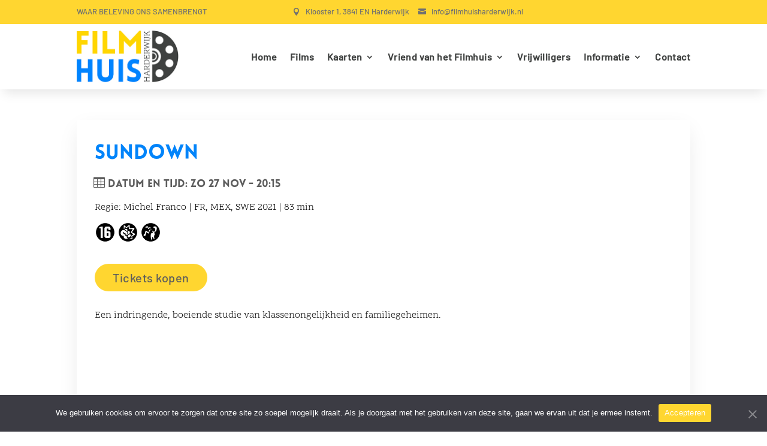

--- FILE ---
content_type: text/html; charset=UTF-8
request_url: https://www.filmhuisharderwijk.nl/sundown/
body_size: 17803
content:
<!DOCTYPE html>
<html lang="nl-NL">
<head>
	<meta charset="UTF-8" />
<meta http-equiv="X-UA-Compatible" content="IE=edge">
	<link rel="pingback" href="https://www.filmhuisharderwijk.nl/xmlrpc.php" />

	<script type="text/javascript">
		document.documentElement.className = 'js';
	</script>
	
	<link rel="preconnect" href="https://fonts.gstatic.com" crossorigin /><style id="et-divi-userfonts">@font-face { font-family: "Lovelo"; font-display: swap;  src: url("https://www.filmhuisharderwijk.nl/wp-content/uploads/et-fonts/Lovelo-Black.otf") format("opentype"); }@font-face { font-family: "Barlow Medium"; font-display: swap;  src: url("https://www.filmhuisharderwijk.nl/wp-content/uploads/et-fonts/Barlow-Medium.ttf") format("truetype"); }</style><style id="et-builder-googlefonts-cached-inline">/* Original: https://fonts.googleapis.com/css?family=Scope+One:regular&#038;subset=latin,latin-ext&#038;display=swap *//* User Agent: Mozilla/5.0 (Unknown; Linux x86_64) AppleWebKit/538.1 (KHTML, like Gecko) Safari/538.1 Daum/4.1 */@font-face {font-family: 'Scope One';font-style: normal;font-weight: 400;font-display: swap;src: url(https://fonts.gstatic.com/s/scopeone/v15/WBLnrEXKYFlGHrOKmGDFUkXI.ttf) format('truetype');}/* User Agent: Mozilla/5.0 (Windows NT 6.1; WOW64; rv:27.0) Gecko/20100101 Firefox/27.0 */@font-face {font-family: 'Scope One';font-style: normal;font-weight: 400;font-display: swap;src: url(https://fonts.gstatic.com/l/font?kit=WBLnrEXKYFlGHrOKmGDFUkXL&skey=e6e682d8fd842817&v=v15) format('woff');}/* User Agent: Mozilla/5.0 (Windows NT 6.3; rv:39.0) Gecko/20100101 Firefox/39.0 */@font-face {font-family: 'Scope One';font-style: normal;font-weight: 400;font-display: swap;src: url(https://fonts.gstatic.com/s/scopeone/v15/WBLnrEXKYFlGHrOKmGDFUkXN.woff2) format('woff2');}</style><meta name='robots' content='index, follow, max-image-preview:large, max-snippet:-1, max-video-preview:-1' />
<script type="text/javascript">
			let jqueryParams=[],jQuery=function(r){return jqueryParams=[...jqueryParams,r],jQuery},$=function(r){return jqueryParams=[...jqueryParams,r],$};window.jQuery=jQuery,window.$=jQuery;let customHeadScripts=!1;jQuery.fn=jQuery.prototype={},$.fn=jQuery.prototype={},jQuery.noConflict=function(r){if(window.jQuery)return jQuery=window.jQuery,$=window.jQuery,customHeadScripts=!0,jQuery.noConflict},jQuery.ready=function(r){jqueryParams=[...jqueryParams,r]},$.ready=function(r){jqueryParams=[...jqueryParams,r]},jQuery.load=function(r){jqueryParams=[...jqueryParams,r]},$.load=function(r){jqueryParams=[...jqueryParams,r]},jQuery.fn.ready=function(r){jqueryParams=[...jqueryParams,r]},$.fn.ready=function(r){jqueryParams=[...jqueryParams,r]};</script>
	<!-- This site is optimized with the Yoast SEO plugin v26.8 - https://yoast.com/product/yoast-seo-wordpress/ -->
	<title>Sundown - Filmhuis Harderwijk</title>
	<link rel="canonical" href="https://www.filmhuisharderwijk.nl/sundown/" />
	<meta property="og:locale" content="nl_NL" />
	<meta property="og:type" content="article" />
	<meta property="og:title" content="Sundown - Filmhuis Harderwijk" />
	<meta property="og:url" content="https://www.filmhuisharderwijk.nl/sundown/" />
	<meta property="og:site_name" content="Filmhuis Harderwijk" />
	<meta property="article:published_time" content="2022-09-28T18:14:11+00:00" />
	<meta property="article:modified_time" content="2022-10-01T08:03:52+00:00" />
	<meta property="og:image" content="https://www.filmhuisharderwijk.nl/wp-content/uploads/2022/09/221127_Sundown_ps.jpg" />
	<meta property="og:image:width" content="400" />
	<meta property="og:image:height" content="566" />
	<meta property="og:image:type" content="image/jpeg" />
	<meta name="author" content="Huib" />
	<meta name="twitter:card" content="summary_large_image" />
	<meta name="twitter:description" content="[sc name=&quot;film&quot;][/sc]" />
	<meta name="twitter:label1" content="Geschreven door" />
	<meta name="twitter:data1" content="Huib" />
	<script type="application/ld+json" class="yoast-schema-graph">{"@context":"https://schema.org","@graph":[{"@type":"Article","@id":"https://www.filmhuisharderwijk.nl/sundown/#article","isPartOf":{"@id":"https://www.filmhuisharderwijk.nl/sundown/"},"author":{"name":"Huib","@id":"https://www.filmhuisharderwijk.nl/#/schema/person/4ed3fd688286375a22ee35541edd199e"},"headline":"Sundown","datePublished":"2022-09-28T18:14:11+00:00","dateModified":"2022-10-01T08:03:52+00:00","mainEntityOfPage":{"@id":"https://www.filmhuisharderwijk.nl/sundown/"},"wordCount":91,"publisher":{"@id":"https://www.filmhuisharderwijk.nl/#organization"},"image":{"@id":"https://www.filmhuisharderwijk.nl/sundown/#primaryimage"},"thumbnailUrl":"https://www.filmhuisharderwijk.nl/wp-content/uploads/2022/09/221127_Sundown_ps.jpg","articleSection":["Films"],"inLanguage":"nl-NL"},{"@type":"WebPage","@id":"https://www.filmhuisharderwijk.nl/sundown/","url":"https://www.filmhuisharderwijk.nl/sundown/","name":"Sundown - Filmhuis Harderwijk","isPartOf":{"@id":"https://www.filmhuisharderwijk.nl/#website"},"primaryImageOfPage":{"@id":"https://www.filmhuisharderwijk.nl/sundown/#primaryimage"},"image":{"@id":"https://www.filmhuisharderwijk.nl/sundown/#primaryimage"},"thumbnailUrl":"https://www.filmhuisharderwijk.nl/wp-content/uploads/2022/09/221127_Sundown_ps.jpg","datePublished":"2022-09-28T18:14:11+00:00","dateModified":"2022-10-01T08:03:52+00:00","breadcrumb":{"@id":"https://www.filmhuisharderwijk.nl/sundown/#breadcrumb"},"inLanguage":"nl-NL","potentialAction":[{"@type":"ReadAction","target":["https://www.filmhuisharderwijk.nl/sundown/"]}]},{"@type":"ImageObject","inLanguage":"nl-NL","@id":"https://www.filmhuisharderwijk.nl/sundown/#primaryimage","url":"https://www.filmhuisharderwijk.nl/wp-content/uploads/2022/09/221127_Sundown_ps.jpg","contentUrl":"https://www.filmhuisharderwijk.nl/wp-content/uploads/2022/09/221127_Sundown_ps.jpg","width":400,"height":566},{"@type":"BreadcrumbList","@id":"https://www.filmhuisharderwijk.nl/sundown/#breadcrumb","itemListElement":[{"@type":"ListItem","position":1,"name":"Home","item":"https://www.filmhuisharderwijk.nl/"},{"@type":"ListItem","position":2,"name":"Sundown"}]},{"@type":"WebSite","@id":"https://www.filmhuisharderwijk.nl/#website","url":"https://www.filmhuisharderwijk.nl/","name":"Filmhuis Harderwijk","description":"Waar beleving ons samenbrengt","publisher":{"@id":"https://www.filmhuisharderwijk.nl/#organization"},"potentialAction":[{"@type":"SearchAction","target":{"@type":"EntryPoint","urlTemplate":"https://www.filmhuisharderwijk.nl/?s={search_term_string}"},"query-input":{"@type":"PropertyValueSpecification","valueRequired":true,"valueName":"search_term_string"}}],"inLanguage":"nl-NL"},{"@type":"Organization","@id":"https://www.filmhuisharderwijk.nl/#organization","name":"Filmhuis Harderwijk","alternateName":"Filmhuis Harderwijk","url":"https://www.filmhuisharderwijk.nl/","logo":{"@type":"ImageObject","inLanguage":"nl-NL","@id":"https://www.filmhuisharderwijk.nl/#/schema/logo/image/","url":"https://www.filmhuisharderwijk.nl/wp-content/uploads/2022/01/Filmhuis_Harderwijk_logo-3.jpg","contentUrl":"https://www.filmhuisharderwijk.nl/wp-content/uploads/2022/01/Filmhuis_Harderwijk_logo-3.jpg","width":600,"height":400,"caption":"Filmhuis Harderwijk"},"image":{"@id":"https://www.filmhuisharderwijk.nl/#/schema/logo/image/"}},{"@type":"Person","@id":"https://www.filmhuisharderwijk.nl/#/schema/person/4ed3fd688286375a22ee35541edd199e","name":"Huib","image":{"@type":"ImageObject","inLanguage":"nl-NL","@id":"https://www.filmhuisharderwijk.nl/#/schema/person/image/","url":"https://secure.gravatar.com/avatar/f0d89a6fbf0afdf563655052021a75e97d0eaeef095bf86789a788aa9eb88c42?s=96&d=mm&r=g","contentUrl":"https://secure.gravatar.com/avatar/f0d89a6fbf0afdf563655052021a75e97d0eaeef095bf86789a788aa9eb88c42?s=96&d=mm&r=g","caption":"Huib"},"url":"https://www.filmhuisharderwijk.nl/author/huib/"}]}</script>
	<!-- / Yoast SEO plugin. -->


<link rel='dns-prefetch' href='//static.addtoany.com' />
<link rel="alternate" type="application/rss+xml" title="Filmhuis Harderwijk &raquo; feed" href="https://www.filmhuisharderwijk.nl/feed/" />
<link rel="alternate" type="application/rss+xml" title="Filmhuis Harderwijk &raquo; reacties feed" href="https://www.filmhuisharderwijk.nl/comments/feed/" />
<link rel="alternate" title="oEmbed (JSON)" type="application/json+oembed" href="https://www.filmhuisharderwijk.nl/wp-json/oembed/1.0/embed?url=https%3A%2F%2Fwww.filmhuisharderwijk.nl%2Fsundown%2F" />
<link rel="alternate" title="oEmbed (XML)" type="text/xml+oembed" href="https://www.filmhuisharderwijk.nl/wp-json/oembed/1.0/embed?url=https%3A%2F%2Fwww.filmhuisharderwijk.nl%2Fsundown%2F&#038;format=xml" />
<meta content="Divi Child Theme v.1.0.0" name="generator"/><style id='wp-img-auto-sizes-contain-inline-css' type='text/css'>
img:is([sizes=auto i],[sizes^="auto," i]){contain-intrinsic-size:3000px 1500px}
/*# sourceURL=wp-img-auto-sizes-contain-inline-css */
</style>
<style id='wp-block-library-inline-css' type='text/css'>
:root{--wp-block-synced-color:#7a00df;--wp-block-synced-color--rgb:122,0,223;--wp-bound-block-color:var(--wp-block-synced-color);--wp-editor-canvas-background:#ddd;--wp-admin-theme-color:#007cba;--wp-admin-theme-color--rgb:0,124,186;--wp-admin-theme-color-darker-10:#006ba1;--wp-admin-theme-color-darker-10--rgb:0,107,160.5;--wp-admin-theme-color-darker-20:#005a87;--wp-admin-theme-color-darker-20--rgb:0,90,135;--wp-admin-border-width-focus:2px}@media (min-resolution:192dpi){:root{--wp-admin-border-width-focus:1.5px}}.wp-element-button{cursor:pointer}:root .has-very-light-gray-background-color{background-color:#eee}:root .has-very-dark-gray-background-color{background-color:#313131}:root .has-very-light-gray-color{color:#eee}:root .has-very-dark-gray-color{color:#313131}:root .has-vivid-green-cyan-to-vivid-cyan-blue-gradient-background{background:linear-gradient(135deg,#00d084,#0693e3)}:root .has-purple-crush-gradient-background{background:linear-gradient(135deg,#34e2e4,#4721fb 50%,#ab1dfe)}:root .has-hazy-dawn-gradient-background{background:linear-gradient(135deg,#faaca8,#dad0ec)}:root .has-subdued-olive-gradient-background{background:linear-gradient(135deg,#fafae1,#67a671)}:root .has-atomic-cream-gradient-background{background:linear-gradient(135deg,#fdd79a,#004a59)}:root .has-nightshade-gradient-background{background:linear-gradient(135deg,#330968,#31cdcf)}:root .has-midnight-gradient-background{background:linear-gradient(135deg,#020381,#2874fc)}:root{--wp--preset--font-size--normal:16px;--wp--preset--font-size--huge:42px}.has-regular-font-size{font-size:1em}.has-larger-font-size{font-size:2.625em}.has-normal-font-size{font-size:var(--wp--preset--font-size--normal)}.has-huge-font-size{font-size:var(--wp--preset--font-size--huge)}.has-text-align-center{text-align:center}.has-text-align-left{text-align:left}.has-text-align-right{text-align:right}.has-fit-text{white-space:nowrap!important}#end-resizable-editor-section{display:none}.aligncenter{clear:both}.items-justified-left{justify-content:flex-start}.items-justified-center{justify-content:center}.items-justified-right{justify-content:flex-end}.items-justified-space-between{justify-content:space-between}.screen-reader-text{border:0;clip-path:inset(50%);height:1px;margin:-1px;overflow:hidden;padding:0;position:absolute;width:1px;word-wrap:normal!important}.screen-reader-text:focus{background-color:#ddd;clip-path:none;color:#444;display:block;font-size:1em;height:auto;left:5px;line-height:normal;padding:15px 23px 14px;text-decoration:none;top:5px;width:auto;z-index:100000}html :where(.has-border-color){border-style:solid}html :where([style*=border-top-color]){border-top-style:solid}html :where([style*=border-right-color]){border-right-style:solid}html :where([style*=border-bottom-color]){border-bottom-style:solid}html :where([style*=border-left-color]){border-left-style:solid}html :where([style*=border-width]){border-style:solid}html :where([style*=border-top-width]){border-top-style:solid}html :where([style*=border-right-width]){border-right-style:solid}html :where([style*=border-bottom-width]){border-bottom-style:solid}html :where([style*=border-left-width]){border-left-style:solid}html :where(img[class*=wp-image-]){height:auto;max-width:100%}:where(figure){margin:0 0 1em}html :where(.is-position-sticky){--wp-admin--admin-bar--position-offset:var(--wp-admin--admin-bar--height,0px)}@media screen and (max-width:600px){html :where(.is-position-sticky){--wp-admin--admin-bar--position-offset:0px}}

/*# sourceURL=wp-block-library-inline-css */
</style><style id='global-styles-inline-css' type='text/css'>
:root{--wp--preset--aspect-ratio--square: 1;--wp--preset--aspect-ratio--4-3: 4/3;--wp--preset--aspect-ratio--3-4: 3/4;--wp--preset--aspect-ratio--3-2: 3/2;--wp--preset--aspect-ratio--2-3: 2/3;--wp--preset--aspect-ratio--16-9: 16/9;--wp--preset--aspect-ratio--9-16: 9/16;--wp--preset--color--black: #000000;--wp--preset--color--cyan-bluish-gray: #abb8c3;--wp--preset--color--white: #ffffff;--wp--preset--color--pale-pink: #f78da7;--wp--preset--color--vivid-red: #cf2e2e;--wp--preset--color--luminous-vivid-orange: #ff6900;--wp--preset--color--luminous-vivid-amber: #fcb900;--wp--preset--color--light-green-cyan: #7bdcb5;--wp--preset--color--vivid-green-cyan: #00d084;--wp--preset--color--pale-cyan-blue: #8ed1fc;--wp--preset--color--vivid-cyan-blue: #0693e3;--wp--preset--color--vivid-purple: #9b51e0;--wp--preset--gradient--vivid-cyan-blue-to-vivid-purple: linear-gradient(135deg,rgb(6,147,227) 0%,rgb(155,81,224) 100%);--wp--preset--gradient--light-green-cyan-to-vivid-green-cyan: linear-gradient(135deg,rgb(122,220,180) 0%,rgb(0,208,130) 100%);--wp--preset--gradient--luminous-vivid-amber-to-luminous-vivid-orange: linear-gradient(135deg,rgb(252,185,0) 0%,rgb(255,105,0) 100%);--wp--preset--gradient--luminous-vivid-orange-to-vivid-red: linear-gradient(135deg,rgb(255,105,0) 0%,rgb(207,46,46) 100%);--wp--preset--gradient--very-light-gray-to-cyan-bluish-gray: linear-gradient(135deg,rgb(238,238,238) 0%,rgb(169,184,195) 100%);--wp--preset--gradient--cool-to-warm-spectrum: linear-gradient(135deg,rgb(74,234,220) 0%,rgb(151,120,209) 20%,rgb(207,42,186) 40%,rgb(238,44,130) 60%,rgb(251,105,98) 80%,rgb(254,248,76) 100%);--wp--preset--gradient--blush-light-purple: linear-gradient(135deg,rgb(255,206,236) 0%,rgb(152,150,240) 100%);--wp--preset--gradient--blush-bordeaux: linear-gradient(135deg,rgb(254,205,165) 0%,rgb(254,45,45) 50%,rgb(107,0,62) 100%);--wp--preset--gradient--luminous-dusk: linear-gradient(135deg,rgb(255,203,112) 0%,rgb(199,81,192) 50%,rgb(65,88,208) 100%);--wp--preset--gradient--pale-ocean: linear-gradient(135deg,rgb(255,245,203) 0%,rgb(182,227,212) 50%,rgb(51,167,181) 100%);--wp--preset--gradient--electric-grass: linear-gradient(135deg,rgb(202,248,128) 0%,rgb(113,206,126) 100%);--wp--preset--gradient--midnight: linear-gradient(135deg,rgb(2,3,129) 0%,rgb(40,116,252) 100%);--wp--preset--font-size--small: 13px;--wp--preset--font-size--medium: 20px;--wp--preset--font-size--large: 36px;--wp--preset--font-size--x-large: 42px;--wp--preset--spacing--20: 0.44rem;--wp--preset--spacing--30: 0.67rem;--wp--preset--spacing--40: 1rem;--wp--preset--spacing--50: 1.5rem;--wp--preset--spacing--60: 2.25rem;--wp--preset--spacing--70: 3.38rem;--wp--preset--spacing--80: 5.06rem;--wp--preset--shadow--natural: 6px 6px 9px rgba(0, 0, 0, 0.2);--wp--preset--shadow--deep: 12px 12px 50px rgba(0, 0, 0, 0.4);--wp--preset--shadow--sharp: 6px 6px 0px rgba(0, 0, 0, 0.2);--wp--preset--shadow--outlined: 6px 6px 0px -3px rgb(255, 255, 255), 6px 6px rgb(0, 0, 0);--wp--preset--shadow--crisp: 6px 6px 0px rgb(0, 0, 0);}:root { --wp--style--global--content-size: 823px;--wp--style--global--wide-size: 1080px; }:where(body) { margin: 0; }.wp-site-blocks > .alignleft { float: left; margin-right: 2em; }.wp-site-blocks > .alignright { float: right; margin-left: 2em; }.wp-site-blocks > .aligncenter { justify-content: center; margin-left: auto; margin-right: auto; }:where(.is-layout-flex){gap: 0.5em;}:where(.is-layout-grid){gap: 0.5em;}.is-layout-flow > .alignleft{float: left;margin-inline-start: 0;margin-inline-end: 2em;}.is-layout-flow > .alignright{float: right;margin-inline-start: 2em;margin-inline-end: 0;}.is-layout-flow > .aligncenter{margin-left: auto !important;margin-right: auto !important;}.is-layout-constrained > .alignleft{float: left;margin-inline-start: 0;margin-inline-end: 2em;}.is-layout-constrained > .alignright{float: right;margin-inline-start: 2em;margin-inline-end: 0;}.is-layout-constrained > .aligncenter{margin-left: auto !important;margin-right: auto !important;}.is-layout-constrained > :where(:not(.alignleft):not(.alignright):not(.alignfull)){max-width: var(--wp--style--global--content-size);margin-left: auto !important;margin-right: auto !important;}.is-layout-constrained > .alignwide{max-width: var(--wp--style--global--wide-size);}body .is-layout-flex{display: flex;}.is-layout-flex{flex-wrap: wrap;align-items: center;}.is-layout-flex > :is(*, div){margin: 0;}body .is-layout-grid{display: grid;}.is-layout-grid > :is(*, div){margin: 0;}body{padding-top: 0px;padding-right: 0px;padding-bottom: 0px;padding-left: 0px;}a:where(:not(.wp-element-button)){text-decoration: underline;}:root :where(.wp-element-button, .wp-block-button__link){background-color: #32373c;border-width: 0;color: #fff;font-family: inherit;font-size: inherit;font-style: inherit;font-weight: inherit;letter-spacing: inherit;line-height: inherit;padding-top: calc(0.667em + 2px);padding-right: calc(1.333em + 2px);padding-bottom: calc(0.667em + 2px);padding-left: calc(1.333em + 2px);text-decoration: none;text-transform: inherit;}.has-black-color{color: var(--wp--preset--color--black) !important;}.has-cyan-bluish-gray-color{color: var(--wp--preset--color--cyan-bluish-gray) !important;}.has-white-color{color: var(--wp--preset--color--white) !important;}.has-pale-pink-color{color: var(--wp--preset--color--pale-pink) !important;}.has-vivid-red-color{color: var(--wp--preset--color--vivid-red) !important;}.has-luminous-vivid-orange-color{color: var(--wp--preset--color--luminous-vivid-orange) !important;}.has-luminous-vivid-amber-color{color: var(--wp--preset--color--luminous-vivid-amber) !important;}.has-light-green-cyan-color{color: var(--wp--preset--color--light-green-cyan) !important;}.has-vivid-green-cyan-color{color: var(--wp--preset--color--vivid-green-cyan) !important;}.has-pale-cyan-blue-color{color: var(--wp--preset--color--pale-cyan-blue) !important;}.has-vivid-cyan-blue-color{color: var(--wp--preset--color--vivid-cyan-blue) !important;}.has-vivid-purple-color{color: var(--wp--preset--color--vivid-purple) !important;}.has-black-background-color{background-color: var(--wp--preset--color--black) !important;}.has-cyan-bluish-gray-background-color{background-color: var(--wp--preset--color--cyan-bluish-gray) !important;}.has-white-background-color{background-color: var(--wp--preset--color--white) !important;}.has-pale-pink-background-color{background-color: var(--wp--preset--color--pale-pink) !important;}.has-vivid-red-background-color{background-color: var(--wp--preset--color--vivid-red) !important;}.has-luminous-vivid-orange-background-color{background-color: var(--wp--preset--color--luminous-vivid-orange) !important;}.has-luminous-vivid-amber-background-color{background-color: var(--wp--preset--color--luminous-vivid-amber) !important;}.has-light-green-cyan-background-color{background-color: var(--wp--preset--color--light-green-cyan) !important;}.has-vivid-green-cyan-background-color{background-color: var(--wp--preset--color--vivid-green-cyan) !important;}.has-pale-cyan-blue-background-color{background-color: var(--wp--preset--color--pale-cyan-blue) !important;}.has-vivid-cyan-blue-background-color{background-color: var(--wp--preset--color--vivid-cyan-blue) !important;}.has-vivid-purple-background-color{background-color: var(--wp--preset--color--vivid-purple) !important;}.has-black-border-color{border-color: var(--wp--preset--color--black) !important;}.has-cyan-bluish-gray-border-color{border-color: var(--wp--preset--color--cyan-bluish-gray) !important;}.has-white-border-color{border-color: var(--wp--preset--color--white) !important;}.has-pale-pink-border-color{border-color: var(--wp--preset--color--pale-pink) !important;}.has-vivid-red-border-color{border-color: var(--wp--preset--color--vivid-red) !important;}.has-luminous-vivid-orange-border-color{border-color: var(--wp--preset--color--luminous-vivid-orange) !important;}.has-luminous-vivid-amber-border-color{border-color: var(--wp--preset--color--luminous-vivid-amber) !important;}.has-light-green-cyan-border-color{border-color: var(--wp--preset--color--light-green-cyan) !important;}.has-vivid-green-cyan-border-color{border-color: var(--wp--preset--color--vivid-green-cyan) !important;}.has-pale-cyan-blue-border-color{border-color: var(--wp--preset--color--pale-cyan-blue) !important;}.has-vivid-cyan-blue-border-color{border-color: var(--wp--preset--color--vivid-cyan-blue) !important;}.has-vivid-purple-border-color{border-color: var(--wp--preset--color--vivid-purple) !important;}.has-vivid-cyan-blue-to-vivid-purple-gradient-background{background: var(--wp--preset--gradient--vivid-cyan-blue-to-vivid-purple) !important;}.has-light-green-cyan-to-vivid-green-cyan-gradient-background{background: var(--wp--preset--gradient--light-green-cyan-to-vivid-green-cyan) !important;}.has-luminous-vivid-amber-to-luminous-vivid-orange-gradient-background{background: var(--wp--preset--gradient--luminous-vivid-amber-to-luminous-vivid-orange) !important;}.has-luminous-vivid-orange-to-vivid-red-gradient-background{background: var(--wp--preset--gradient--luminous-vivid-orange-to-vivid-red) !important;}.has-very-light-gray-to-cyan-bluish-gray-gradient-background{background: var(--wp--preset--gradient--very-light-gray-to-cyan-bluish-gray) !important;}.has-cool-to-warm-spectrum-gradient-background{background: var(--wp--preset--gradient--cool-to-warm-spectrum) !important;}.has-blush-light-purple-gradient-background{background: var(--wp--preset--gradient--blush-light-purple) !important;}.has-blush-bordeaux-gradient-background{background: var(--wp--preset--gradient--blush-bordeaux) !important;}.has-luminous-dusk-gradient-background{background: var(--wp--preset--gradient--luminous-dusk) !important;}.has-pale-ocean-gradient-background{background: var(--wp--preset--gradient--pale-ocean) !important;}.has-electric-grass-gradient-background{background: var(--wp--preset--gradient--electric-grass) !important;}.has-midnight-gradient-background{background: var(--wp--preset--gradient--midnight) !important;}.has-small-font-size{font-size: var(--wp--preset--font-size--small) !important;}.has-medium-font-size{font-size: var(--wp--preset--font-size--medium) !important;}.has-large-font-size{font-size: var(--wp--preset--font-size--large) !important;}.has-x-large-font-size{font-size: var(--wp--preset--font-size--x-large) !important;}
/*# sourceURL=global-styles-inline-css */
</style>

<link rel='stylesheet' id='cookie-notice-front-css' href='https://www.filmhuisharderwijk.nl/wp-content/plugins/cookie-notice/css/front.min.css?ver=2.5.11' type='text/css' media='all' />
<link rel='stylesheet' id='fhhwkpl-style-css' href='https://www.filmhuisharderwijk.nl/wp-content/plugins/filmhuis-harderwijk-planningen/style.css?ver=6.9' type='text/css' media='all' />
<link rel='stylesheet' id='fhhwk-style-css' href='https://www.filmhuisharderwijk.nl/wp-content/plugins/filmhuis-harderwijk/style.css?ver=6.9' type='text/css' media='all' />
<link rel='stylesheet' id='baguettebox-css-css' href='https://www.filmhuisharderwijk.nl/wp-content/plugins/gallery-block-lightbox/dist/baguetteBox.min.css?ver=1.12.0' type='text/css' media='all' />
<link rel='stylesheet' id='addtoany-css' href='https://www.filmhuisharderwijk.nl/wp-content/plugins/add-to-any/addtoany.min.css?ver=1.16' type='text/css' media='all' />
<link rel='stylesheet' id='divi-style-parent-css' href='https://www.filmhuisharderwijk.nl/wp-content/themes/Divi/style-static.min.css?ver=4.26.1' type='text/css' media='all' />
<link rel='stylesheet' id='divi-style-css' href='https://www.filmhuisharderwijk.nl/wp-content/themes/divi_child_theme/style.css?ver=4.26.1' type='text/css' media='all' />
<script type="text/javascript" id="addtoany-core-js-before">
/* <![CDATA[ */
window.a2a_config=window.a2a_config||{};a2a_config.callbacks=[];a2a_config.overlays=[];a2a_config.templates={};a2a_localize = {
	Share: "Delen",
	Save: "Opslaan",
	Subscribe: "Inschrijven",
	Email: "E-mail",
	Bookmark: "Bookmark",
	ShowAll: "Alles weergeven",
	ShowLess: "Niet alles weergeven",
	FindServices: "Vind dienst(en)",
	FindAnyServiceToAddTo: "Vind direct een dienst om aan toe te voegen",
	PoweredBy: "Mede mogelijk gemaakt door",
	ShareViaEmail: "Delen per e-mail",
	SubscribeViaEmail: "Abonneren via e-mail",
	BookmarkInYourBrowser: "Bookmark in je browser",
	BookmarkInstructions: "Druk op Ctrl+D of \u2318+D om deze pagina te bookmarken",
	AddToYourFavorites: "Voeg aan je favorieten toe",
	SendFromWebOrProgram: "Stuur vanuit elk e-mailadres of e-mail programma",
	EmailProgram: "E-mail programma",
	More: "Meer&#8230;",
	ThanksForSharing: "Bedankt voor het delen!",
	ThanksForFollowing: "Dank voor het volgen!"
};

a2a_config.icon_color="#e1dede,#666666";

//# sourceURL=addtoany-core-js-before
/* ]]> */
</script>
<script type="text/javascript" defer src="https://static.addtoany.com/menu/page.js" id="addtoany-core-js"></script>
<script type="text/javascript" src="https://www.filmhuisharderwijk.nl/wp-includes/js/jquery/jquery.min.js?ver=3.7.1" id="jquery-core-js"></script>
<script type="text/javascript" src="https://www.filmhuisharderwijk.nl/wp-includes/js/jquery/jquery-migrate.min.js?ver=3.4.1" id="jquery-migrate-js"></script>
<script type="text/javascript" id="jquery-js-after">
/* <![CDATA[ */
jqueryParams.length&&$.each(jqueryParams,function(e,r){if("function"==typeof r){var n=String(r);n.replace("$","jQuery");var a=new Function("return "+n)();$(document).ready(a)}});
//# sourceURL=jquery-js-after
/* ]]> */
</script>
<script type="text/javascript" defer src="https://www.filmhuisharderwijk.nl/wp-content/plugins/add-to-any/addtoany.min.js?ver=1.1" id="addtoany-jquery-js"></script>
<link rel="https://api.w.org/" href="https://www.filmhuisharderwijk.nl/wp-json/" /><link rel="alternate" title="JSON" type="application/json" href="https://www.filmhuisharderwijk.nl/wp-json/wp/v2/posts/3780" /><link rel="EditURI" type="application/rsd+xml" title="RSD" href="https://www.filmhuisharderwijk.nl/xmlrpc.php?rsd" />
<meta name="generator" content="WordPress 6.9" />
<link rel='shortlink' href='https://www.filmhuisharderwijk.nl/?p=3780' />
<meta name="viewport" content="width=device-width, initial-scale=1.0, maximum-scale=1.0, user-scalable=0" /><style type="text/css" id="custom-background-css">
body.custom-background { background-color: #ffffff; }
</style>
	<script> 
                !function () {
                window.TrsWebWidget = "tww", "tww" in window || (window.tww = function () { window.tww.q.push(arguments) }, window.tww.q = []);
                var t = document.createElement("script"); t.src = "//secure.ticketunie.com/Widgets/Embed/trswebwidgets.js?d=" + (new Date()).getDay(), t.async = 1;
                var w = document.getElementsByTagName("script")[0]; w.parentNode.insertBefore(t, w)
                }();
                tww('Create', 408, 940, 'nl', 'widget');
                             
</script><link rel="icon" href="https://www.filmhuisharderwijk.nl/wp-content/uploads/2021/11/cropped-Filmhuis_Harderwijk_Favicon-32x32.png" sizes="32x32" />
<link rel="icon" href="https://www.filmhuisharderwijk.nl/wp-content/uploads/2021/11/cropped-Filmhuis_Harderwijk_Favicon-192x192.png" sizes="192x192" />
<link rel="apple-touch-icon" href="https://www.filmhuisharderwijk.nl/wp-content/uploads/2021/11/cropped-Filmhuis_Harderwijk_Favicon-180x180.png" />
<meta name="msapplication-TileImage" content="https://www.filmhuisharderwijk.nl/wp-content/uploads/2021/11/cropped-Filmhuis_Harderwijk_Favicon-270x270.png" />
<style id="et-divi-customizer-global-cached-inline-styles">body,.et_pb_column_1_2 .et_quote_content blockquote cite,.et_pb_column_1_2 .et_link_content a.et_link_main_url,.et_pb_column_1_3 .et_quote_content blockquote cite,.et_pb_column_3_8 .et_quote_content blockquote cite,.et_pb_column_1_4 .et_quote_content blockquote cite,.et_pb_blog_grid .et_quote_content blockquote cite,.et_pb_column_1_3 .et_link_content a.et_link_main_url,.et_pb_column_3_8 .et_link_content a.et_link_main_url,.et_pb_column_1_4 .et_link_content a.et_link_main_url,.et_pb_blog_grid .et_link_content a.et_link_main_url,body .et_pb_bg_layout_light .et_pb_post p,body .et_pb_bg_layout_dark .et_pb_post p{font-size:16px}.et_pb_slide_content,.et_pb_best_value{font-size:18px}body{color:#000000}h1,h2,h3,h4,h5,h6{color:#7e7e7e}body{line-height:1.8em}#et_search_icon:hover,.mobile_menu_bar:before,.mobile_menu_bar:after,.et_toggle_slide_menu:after,.et-social-icon a:hover,.et_pb_sum,.et_pb_pricing li a,.et_pb_pricing_table_button,.et_overlay:before,.entry-summary p.price ins,.et_pb_member_social_links a:hover,.et_pb_widget li a:hover,.et_pb_filterable_portfolio .et_pb_portfolio_filters li a.active,.et_pb_filterable_portfolio .et_pb_portofolio_pagination ul li a.active,.et_pb_gallery .et_pb_gallery_pagination ul li a.active,.wp-pagenavi span.current,.wp-pagenavi a:hover,.nav-single a,.tagged_as a,.posted_in a{color:#0085ff}.et_pb_contact_submit,.et_password_protected_form .et_submit_button,.et_pb_bg_layout_light .et_pb_newsletter_button,.comment-reply-link,.form-submit .et_pb_button,.et_pb_bg_layout_light .et_pb_promo_button,.et_pb_bg_layout_light .et_pb_more_button,.et_pb_contact p input[type="checkbox"]:checked+label i:before,.et_pb_bg_layout_light.et_pb_module.et_pb_button{color:#0085ff}.footer-widget h4{color:#0085ff}.et-search-form,.nav li ul,.et_mobile_menu,.footer-widget li:before,.et_pb_pricing li:before,blockquote{border-color:#0085ff}.et_pb_counter_amount,.et_pb_featured_table .et_pb_pricing_heading,.et_quote_content,.et_link_content,.et_audio_content,.et_pb_post_slider.et_pb_bg_layout_dark,.et_slide_in_menu_container,.et_pb_contact p input[type="radio"]:checked+label i:before{background-color:#0085ff}a{color:#0085ff}#main-header .nav li ul{background-color:#6724a2}.nav li ul{border-color:}.et_secondary_nav_enabled #page-container #top-header{background-color:#0085ff!important}#et-secondary-nav li ul{background-color:#0085ff}.et_header_style_centered .mobile_nav .select_page,.et_header_style_split .mobile_nav .select_page,.et_nav_text_color_light #top-menu>li>a,.et_nav_text_color_dark #top-menu>li>a,#top-menu a,.et_mobile_menu li a,.et_nav_text_color_light .et_mobile_menu li a,.et_nav_text_color_dark .et_mobile_menu li a,#et_search_icon:before,.et_search_form_container input,span.et_close_search_field:after,#et-top-navigation .et-cart-info{color:#6724a2}.et_search_form_container input::-moz-placeholder{color:#6724a2}.et_search_form_container input::-webkit-input-placeholder{color:#6724a2}.et_search_form_container input:-ms-input-placeholder{color:#6724a2}#top-menu li a{font-size:15px}body.et_vertical_nav .container.et_search_form_container .et-search-form input{font-size:15px!important}#top-menu li.current-menu-ancestor>a,#top-menu li.current-menu-item>a,#top-menu li.current_page_item>a{color:}#main-footer .footer-widget h4,#main-footer .widget_block h1,#main-footer .widget_block h2,#main-footer .widget_block h3,#main-footer .widget_block h4,#main-footer .widget_block h5,#main-footer .widget_block h6{color:#0085ff}.footer-widget li:before{border-color:#0085ff}#footer-widgets .footer-widget li:before{top:10.6px}@media only screen and (min-width:981px){.et_header_style_left #et-top-navigation,.et_header_style_split #et-top-navigation{padding:34px 0 0 0}.et_header_style_left #et-top-navigation nav>ul>li>a,.et_header_style_split #et-top-navigation nav>ul>li>a{padding-bottom:34px}.et_header_style_split .centered-inline-logo-wrap{width:67px;margin:-67px 0}.et_header_style_split .centered-inline-logo-wrap #logo{max-height:67px}.et_pb_svg_logo.et_header_style_split .centered-inline-logo-wrap #logo{height:67px}.et_header_style_centered #top-menu>li>a{padding-bottom:12px}.et_header_style_slide #et-top-navigation,.et_header_style_fullscreen #et-top-navigation{padding:25px 0 25px 0!important}.et_header_style_centered #main-header .logo_container{height:67px}#logo{max-height:70%}.et_pb_svg_logo #logo{height:70%}.et_header_style_left .et-fixed-header #et-top-navigation,.et_header_style_split .et-fixed-header #et-top-navigation{padding:34px 0 0 0}.et_header_style_left .et-fixed-header #et-top-navigation nav>ul>li>a,.et_header_style_split .et-fixed-header #et-top-navigation nav>ul>li>a{padding-bottom:34px}.et_header_style_centered header#main-header.et-fixed-header .logo_container{height:67px}.et_header_style_split #main-header.et-fixed-header .centered-inline-logo-wrap{width:67px;margin:-67px 0}.et_header_style_split .et-fixed-header .centered-inline-logo-wrap #logo{max-height:67px}.et_pb_svg_logo.et_header_style_split .et-fixed-header .centered-inline-logo-wrap #logo{height:67px}.et_header_style_slide .et-fixed-header #et-top-navigation,.et_header_style_fullscreen .et-fixed-header #et-top-navigation{padding:25px 0 25px 0!important}.et_fixed_nav #page-container .et-fixed-header#top-header{background-color:#0085ff!important}.et_fixed_nav #page-container .et-fixed-header#top-header #et-secondary-nav li ul{background-color:#0085ff}.et-fixed-header#main-header,.et-fixed-header#main-header .nav li ul,.et-fixed-header .et-search-form{background-color:#6724a2}.et-fixed-header #top-menu a,.et-fixed-header #et_search_icon:before,.et-fixed-header #et_top_search .et-search-form input,.et-fixed-header .et_search_form_container input,.et-fixed-header .et_close_search_field:after,.et-fixed-header #et-top-navigation .et-cart-info{color:#ffffff!important}.et-fixed-header .et_search_form_container input::-moz-placeholder{color:#ffffff!important}.et-fixed-header .et_search_form_container input::-webkit-input-placeholder{color:#ffffff!important}.et-fixed-header .et_search_form_container input:-ms-input-placeholder{color:#ffffff!important}.et-fixed-header #top-menu li.current-menu-ancestor>a,.et-fixed-header #top-menu li.current-menu-item>a,.et-fixed-header #top-menu li.current_page_item>a{color:!important}}@media only screen and (min-width:1350px){.et_pb_row{padding:27px 0}.et_pb_section{padding:54px 0}.single.et_pb_pagebuilder_layout.et_full_width_page .et_post_meta_wrapper{padding-top:81px}.et_pb_fullwidth_section{padding:0}}h1,h1.et_pb_contact_main_title,.et_pb_title_container h1{font-size:34px}h2,.product .related h2,.et_pb_column_1_2 .et_quote_content blockquote p{font-size:29px}h3{font-size:24px}h4,.et_pb_circle_counter h3,.et_pb_number_counter h3,.et_pb_column_1_3 .et_pb_post h2,.et_pb_column_1_4 .et_pb_post h2,.et_pb_blog_grid h2,.et_pb_column_1_3 .et_quote_content blockquote p,.et_pb_column_3_8 .et_quote_content blockquote p,.et_pb_column_1_4 .et_quote_content blockquote p,.et_pb_blog_grid .et_quote_content blockquote p,.et_pb_column_1_3 .et_link_content h2,.et_pb_column_3_8 .et_link_content h2,.et_pb_column_1_4 .et_link_content h2,.et_pb_blog_grid .et_link_content h2,.et_pb_column_1_3 .et_audio_content h2,.et_pb_column_3_8 .et_audio_content h2,.et_pb_column_1_4 .et_audio_content h2,.et_pb_blog_grid .et_audio_content h2,.et_pb_column_3_8 .et_pb_audio_module_content h2,.et_pb_column_1_3 .et_pb_audio_module_content h2,.et_pb_gallery_grid .et_pb_gallery_item h3,.et_pb_portfolio_grid .et_pb_portfolio_item h2,.et_pb_filterable_portfolio_grid .et_pb_portfolio_item h2{font-size:20px}h5{font-size:18px}h6{font-size:15px}.et_pb_slide_description .et_pb_slide_title{font-size:52px}.et_pb_gallery_grid .et_pb_gallery_item h3,.et_pb_portfolio_grid .et_pb_portfolio_item h2,.et_pb_filterable_portfolio_grid .et_pb_portfolio_item h2,.et_pb_column_1_4 .et_pb_audio_module_content h2{font-size:18px}	h1,h2,h3,h4,h5,h6{font-family:'Lovelo',Helvetica,Arial,Lucida,sans-serif}body,input,textarea,select{font-family:'Barlow Medium',Helvetica,Arial,Lucida,sans-serif}.et_pb_scroll_top.et-pb-icon{background:#0284fae6}.et_pb_scroll_top.et-pb-icon{right:6px;-webkit-border-top-left-radius:20px;-webkit-border-bottom-left-radius:20px;-webkit-border-top-right-radius:20px;-webkit-border-bottom-right-radius:20px;-moz-border-radius-topleft:20px;-moz-border-radius-bottomleft:20px;-moz-border-radius-topright:20px;-moz-border-radius-bottomright:20px;border-top-left-radius:20px;border-bottom-left-radius:20px;border-top-right-radius:20px;border-bottom-right-radius:20px;height:38px;font-size:22px;padding:0px;padding-top:7px!important;padding-right:1px!important;color:#ffffff}.et_pb_scroll_top:before{content:"\21"!important}@media only screen and (max-width:767px){.et_pb_scroll_top.et-pb-icon{height:45px;padding:4px;padding-top:11px!important;padding-right:5px!important}}.mijn-menu-item-1{cursor:default}#page-container{overflow-x:hidden!important;max-width:1400px!important;margin:auto!important;box-shadow:0px 12px 35px -6px rgb(0 0 0 / 10%)}body{background:#fbfbfb}@media screen and (max-width:767px){#mc_embed_signup .mc-field-group{width:300px!important}}#mc_embed_signup .button,#mc_embed_signup .button:hover{background-color:#FFD630!important;border:1px solid #FFD630!important;font-weight:600!important;font-size:14px!important;color:#666666!important;padding-top:8px!important;padding-right:20px!important;padding-bottom:9px!important;padding-left:20px!important;border-radius:35px!important;cursor:pointer;line-height:10px!important}input[type=text],textarea,input#input_9_3,input#input_9_4,input#input_8_3,input#input_8_4,input#input_2_3,input#input_2_4,input#input_3_3,input#input_3_4,input#input_4_3,input#input_4_4,input#input_1_3,input#input_1_4,input#mce-EMAIL,input#mce-FNAME,input#mce-LNAME{background:#eee;border:none;border-radius:0;color:#666!important;padding:15px!important}.gform_wrapper .gform_footer input.button{float:right;background:#FFD630;border:1px solid #FFD630;font-weight:600!important;font-size:14px;color:#666666;padding-top:8px!important;padding-right:20px!important;padding-bottom:9px!important;padding-left:20px!important;border-radius:35px;cursor:pointer}.gform_wrapper .gform_footer input.button:hover{background:#FFD630;border:1px solid #FFD630;color:#666666}.gform_wrapper ul.gfield_checkbox li input[type=checkbox],.gform_wrapper ul.gfield_radio li input[type=radio]{visibility:hidden;margin:0;width:0!important}.gform_wrapper input[type=checkbox]+label,.gform_wrapper input[type=radio]+label{font-size:13px!important}input[type=checkbox]+label:hover,input[type=radio]+label:hover{cursor:pointer}input[type=checkbox]+label:before,input[type=radio]+label:before{font-family:"ETmodules"!important;font-size:30px;position:relative;top:0.3em;margin-right:0.2em}.gform_wrapper li.gf_list_inline ul.gfield_checkbox li,.gform_wrapper li.gf_list_inline ul.gfield_radio li{display:-moz-inline;display:inline}input[type=checkbox]+label:before{content:'\056'}input[type=checkbox]+label:hover:before{content:'\05a';filter:alpha(opacity=40);opacity:0.4}input[type=checkbox]:checked+label:before{content:'\05a';color:#115d86}input[type=checkbox]:checked+label:hover:before{color:#115d86;filter:alpha(opacity=100);opacity:1}input[type=radio]+label:before{content:'\05b'}input[type=radio]+label:hover:before{content:'\05c';filter:alpha(opacity=40);opacity:0.4}input[type=radio]:checked+label:before{content:'\05c';color:#115d86}input[type=radio]:checked+label:hover:before{color:#115d86;filter:alpha(opacity=100);opacity:1}.gform_wrapper ul.gfield_checkbox li input[type=checkbox]:checked+label,.gform_wrapper ul.gfield_radio li input[type=radio]:checked+label{font-weight:normal}#gform_wrapper_1 .gform_fields .gfield input::-webkit-input-placeholder{color:#666666}#gform_wrapper_1 .gform_fields .gfield input::-moz-placeholder{color:#666666}#gform_wrapper_1 .gform_fields .gfield input:-ms-input-placeholder{color:#666666}#gform_wrapper_1 .gform_fields .gfield input:-moz-placeholder{color:#666666}label#label_1_7_1{display:flex!important}label#label_1_7_1:before{top:-4px!important}.gform_wrapper .gform_footer input.button{float:left;margin-top:-10px}.gform_wrapper ul.gfield_radio,.gform_wrapper ul.gfield_checkbox{margin:-25px 0px 25px 0px}.gform_wrapper textarea.medium{height:130px}.gform_wrapper h3.gform_title{color:#115d86!important;font-weight:500;font-size:18px}.gform_wrapper .top_label .gfield_label{color:#115d86!important}div#gform_confirmation_wrapper_1,div#gform_confirmation_wrapper_2,div#gform_confirmation_wrapper_3,div#gform_confirmation_wrapper_4,div#gform_confirmation_wrapper_5,div#gform_confirmation_wrapper_6,div#gform_confirmation_wrapper_7{background:#fbd600;font-size:18px;padding:22px;box-shadow:rgb(0 0 0 / 10%) 0px 12px 18px -6px}ul.et_mobile_menu li.menu-item-has-children .mobile-toggle,ul.et_mobile_menu li.page_item_has_children .mobile-toggle,.et-db #et-boc .et-l ul.et_mobile_menu li.menu-item-has-children .mobile-toggle,.et-db #et-boc .et-l ul.et_mobile_menu li.page_item_has_children .mobile-toggle{width:44px;height:100%;padding:0px!important;max-height:44px;border:none;position:absolute;right:0px;top:0px;z-index:999;background-color:transparent}ul.et_mobile_menu>li.menu-item-has-children,ul.et_mobile_menu>li.page_item_has_children,ul.et_mobile_menu>li.menu-item-has-children .sub-menu li.menu-item-has-children,.et-db #et-boc .et-l ul.et_mobile_menu>li.menu-item-has-children,.et-db #et-boc .et-l ul.et_mobile_menu>li.page_item_has_children,.et-db #et-boc .et-l ul.et_mobile_menu>li.menu-item-has-children .sub-menu li.menu-item-has-children{position:relative}.et_mobile_menu .menu-item-has-children>a,.et-db #et-boc .et-l .et_mobile_menu .menu-item-has-children>a{background-color:transparent}ul.et_mobile_menu .menu-item-has-children .sub-menu,#main-header ul.et_mobile_menu .menu-item-has-children .sub-menu,.et-db #et-boc .et-l ul.et_mobile_menu .menu-item-has-children .sub-menu,.et-db #main-header ul.et_mobile_menu .menu-item-has-children .sub-menu{display:none!important;visibility:hidden!important}ul.et_mobile_menu .menu-item-has-children .sub-menu.visible,#main-header ul.et_mobile_menu .menu-item-has-children .sub-menu.visible,.et-db #et-boc .et-l ul.et_mobile_menu .menu-item-has-children .sub-menu.visible,.et-db #main-header ul.et_mobile_menu .menu-item-has-children .sub-menu.visible{display:block!important;visibility:visible!important}ul.et_mobile_menu li.menu-item-has-children .mobile-toggle,.et-db #et-boc .et-l ul.et_mobile_menu li.menu-item-has-children .mobile-toggle{text-align:center;opacity:1}ul.et_mobile_menu li.menu-item-has-children .mobile-toggle::after,.et-db #et-boc .et-l ul.et_mobile_menu li.menu-item-has-children .mobile-toggle::after{top:10px;position:relative;font-family:"ETModules";content:'\33';color:#070711;background:transparent;border-radius:50%;padding:6px;font-size:28px}ul.et_mobile_menu li.menu-item-has-children.dt-open>.mobile-toggle::after,.et-db #et-boc .et-l ul.et_mobile_menu li.menu-item-has-children.dt-open>.mobile-toggle::after{content:'\32'}.et_pb_menu_0.et_pb_menu .et_mobile_menu:after{position:absolute;right:5%;margin-left:-20px;top:-14px;width:0;height:0;content:'';border-left:20px solid transparent;border-right:20px solid transparent;border-bottom:20px solid #ffffff}.mobile_menu_bar{position:relative;display:block;line-height:0}.et_pb_menu_0.et_pb_menu .et_mobile_menu,.et_pb_menu_0.et_pb_menu .et_mobile_menu ul{background-color:#ffffff!important;border-radius:10px}@media only screen and (max-width:1120px) and (min-width:981px){.et_pb_menu .et-menu>li{padding-left:6px;padding-right:6px}.et_pb_menu .et-menu>li a{font-size:14px!important}}@media (min-width:981px){.et-menu li li a{line-height:1.3em}}.page-id-1773 #main-content{height:100vh}::-webkit-scrollbar{width:.8em;border-radius:5px}::-webkit-scrollbar-thumb{border-radius:5px;background-image:linear-gradient(0deg,#0284fa 0%,#0284fa 100%)}::-webkit-scrollbar-track{-webkit-box-shadow:inset 0 0 6px #f0edde;background:#f1f1f1}a#cn-accept-cookie{color:#515151!important;border-radius:30px!important;padding:10px 18px!important;font-family:'Barlow Medium',Helvetica,Arial,Lucida,sans-serif!important}.cn-close-icon:before,.cn-close-icon:after{height:18px!important;background-color:#d7d7d7!important}</style></head>
<body class="wp-singular post-template-default single single-post postid-3780 single-format-standard custom-background wp-theme-Divi wp-child-theme-divi_child_theme et-tb-has-template et-tb-has-header et-tb-has-body et-tb-has-footer cookies-not-set et_pb_button_helper_class et_cover_background et_pb_gutter osx et_pb_gutters3 et_divi_theme et-db">
	<div id="page-container">
<div id="et-boc" class="et-boc">
			
		<header class="et-l et-l--header">
			<div class="et_builder_inner_content et_pb_gutters3">
		<div class="et_pb_section et_pb_section_0_tb_header et_pb_with_background et_section_regular" >
				
				
				
				
				
				
				<div class="et_pb_row et_pb_row_0_tb_header et_pb_equal_columns">
				<div class="et_pb_column et_pb_column_1_3 et_pb_column_0_tb_header  et_pb_css_mix_blend_mode_passthrough">
				
				
				
				
				<div class="et_pb_module et_pb_blurb et_pb_blurb_0_tb_header  et_pb_text_align_left  et_pb_blurb_position_left et_pb_bg_layout_light">
				
				
				
				
				<div class="et_pb_blurb_content">
					<div class="et_pb_main_blurb_image"><span class="et_pb_image_wrap"><span class="et-waypoint et_pb_animation_off et_pb_animation_off_tablet et_pb_animation_off_phone et-pb-icon"></span></span></div>
					<div class="et_pb_blurb_container">
						<h4 class="et_pb_module_header"><span>WAAR BELEVING ONS SAMENBRENGT</span></h4>
						
					</div>
				</div>
			</div>
			</div><div class="et_pb_column et_pb_column_2_3 et_pb_column_1_tb_header  et_pb_css_mix_blend_mode_passthrough et-last-child">
				
				
				
				
				<div class="et_pb_module et_pb_blurb et_pb_blurb_1_tb_header et_clickable  et_pb_text_align_left  et_pb_blurb_position_left et_pb_bg_layout_light">
				
				
				
				
				<div class="et_pb_blurb_content">
					<div class="et_pb_main_blurb_image"><span class="et_pb_image_wrap"><span class="et-waypoint et_pb_animation_off et_pb_animation_off_tablet et_pb_animation_off_phone et-pb-icon"></span></span></div>
					<div class="et_pb_blurb_container">
						<h4 class="et_pb_module_header"><span>Klooster 1, 3841 EN Harderwijk</span></h4>
						
					</div>
				</div>
			</div><div class="et_pb_module et_pb_blurb et_pb_blurb_2_tb_header et_clickable  et_pb_text_align_left  et_pb_blurb_position_left et_pb_bg_layout_light">
				
				
				
				
				<div class="et_pb_blurb_content">
					<div class="et_pb_main_blurb_image"><span class="et_pb_image_wrap"><span class="et-waypoint et_pb_animation_off et_pb_animation_off_tablet et_pb_animation_off_phone et-pb-icon"></span></span></div>
					<div class="et_pb_blurb_container">
						<h4 class="et_pb_module_header"><span>info@filmhuisharderwijk.nl</span></h4>
						
					</div>
				</div>
			</div>
			</div>
				
				
				
				
			</div>
				
				
			</div><div class="et_pb_section et_pb_section_1_tb_header et_pb_with_background et_section_regular" >
				
				
				
				
				
				
				<div class="et_pb_row et_pb_row_1_tb_header">
				<div class="et_pb_column et_pb_column_4_4 et_pb_column_2_tb_header  et_pb_css_mix_blend_mode_passthrough et-last-child">
				
				
				
				
				<div class="et_pb_module et_pb_blurb et_pb_blurb_3_tb_header et_clickable  et_pb_text_align_left  et_pb_blurb_position_left et_pb_bg_layout_light">
				
				
				
				
				<div class="et_pb_blurb_content">
					
					<div class="et_pb_blurb_container">
						<h4 class="et_pb_module_header"><span>WAAR BELEVING ONS SAMENBRENGT</span></h4>
						
					</div>
				</div>
			</div>
			</div>
				
				
				
				
			</div>
				
				
			</div><div class="et_pb_section et_pb_section_2_tb_header et_pb_sticky_module et_pb_with_background et_section_regular et_pb_section--with-menu" >
				
				
				
				
				
				
				<div class="et_pb_row et_pb_row_2_tb_header et_pb_row--with-menu">
				<div class="et_pb_column et_pb_column_4_4 et_pb_column_3_tb_header  et_pb_css_mix_blend_mode_passthrough et-last-child et_pb_column--with-menu">
				
				
				
				
				<div class="et_pb_module et_pb_menu et_pb_menu_0_tb_header et_pb_bg_layout_light  et_pb_text_align_right et_dropdown_animation_fade et_pb_menu--with-logo et_pb_menu--style-left_aligned">
					
					
					
					
					<div class="et_pb_menu_inner_container clearfix">
						<div class="et_pb_menu__logo-wrap">
			  <div class="et_pb_menu__logo">
				<a href="https://www.filmhuisharderwijk.nl/" ><img fetchpriority="high" decoding="async" width="345" height="180" src="https://www.filmhuisharderwijk.nl/wp-content/uploads/2021/11/Filmhuis_Harderwijk_logo.jpg" alt="" srcset="https://www.filmhuisharderwijk.nl/wp-content/uploads/2021/11/Filmhuis_Harderwijk_logo.jpg 345w, https://www.filmhuisharderwijk.nl/wp-content/uploads/2021/11/Filmhuis_Harderwijk_logo-300x157.jpg 300w" sizes="(max-width: 345px) 100vw, 345px" class="wp-image-870" /></a>
			  </div>
			</div>
						<div class="et_pb_menu__wrap">
							<div class="et_pb_menu__menu">
								<nav class="et-menu-nav"><ul id="menu-hoofdmenu" class="et-menu nav"><li id="menu-item-8746" class="et_pb_menu_page_id-home menu-item menu-item-type-post_type menu-item-object-page menu-item-home menu-item-8746"><a href="https://www.filmhuisharderwijk.nl/">Home</a></li>
<li id="menu-item-512" class="et_pb_menu_page_id-496 menu-item menu-item-type-post_type menu-item-object-page menu-item-512"><a href="https://www.filmhuisharderwijk.nl/films/">Films</a></li>
<li id="menu-item-1834" class="et_pb_menu_page_id-1832 menu-item menu-item-type-post_type menu-item-object-page menu-item-has-children menu-item-1834"><a href="https://www.filmhuisharderwijk.nl/kaarten-kopen/">Kaarten</a>
<ul class="sub-menu">
	<li id="menu-item-4721" class="et_pb_menu_page_id-1832 menu-item menu-item-type-post_type menu-item-object-page menu-item-4721"><a href="https://www.filmhuisharderwijk.nl/kaarten-kopen/">Kaarten kopen</a></li>
	<li id="menu-item-167" class="et_pb_menu_page_id-65 menu-item menu-item-type-post_type menu-item-object-page menu-item-167"><a href="https://www.filmhuisharderwijk.nl/winkel/">Je winkelwagen</a></li>
	<li id="menu-item-4601" class="et_pb_menu_page_id-4594 menu-item menu-item-type-post_type menu-item-object-page menu-item-4601"><a href="https://www.filmhuisharderwijk.nl/datum-wijzigen/">Datum wijzigen</a></li>
	<li id="menu-item-2797" class="et_pb_menu_page_id-2787 menu-item menu-item-type-post_type menu-item-object-page menu-item-2797"><a href="https://www.filmhuisharderwijk.nl/kaartje-kwijt/">Kwijt</a></li>
	<li id="menu-item-2798" class="et_pb_menu_page_id-2131 menu-item menu-item-type-post_type menu-item-object-page menu-item-2798"><a href="https://www.filmhuisharderwijk.nl/annuleren-filmbezoek/">Annuleren</a></li>
</ul>
</li>
<li id="menu-item-9146" class="et_pb_menu_page_id-9098 menu-item menu-item-type-post_type menu-item-object-page menu-item-has-children menu-item-9146"><a href="https://www.filmhuisharderwijk.nl/vrienden-van-het-filmhuis/">Vriend van het Filmhuis</a>
<ul class="sub-menu">
	<li id="menu-item-9106" class="et_pb_menu_page_id-9098 menu-item menu-item-type-post_type menu-item-object-page menu-item-9106"><a href="https://www.filmhuisharderwijk.nl/vrienden-van-het-filmhuis/">Vriend van het Filmhuis</a></li>
	<li id="menu-item-9112" class="et_pb_menu_page_id-9110 menu-item menu-item-type-post_type menu-item-object-page menu-item-9112"><a href="https://www.filmhuisharderwijk.nl/van-donateur-naar-vriend-van-het-filmhuis/">Van donateur naar Vriend</a></li>
</ul>
</li>
<li id="menu-item-2225" class="et_pb_menu_page_id-2205 menu-item menu-item-type-post_type menu-item-object-page menu-item-2225"><a href="https://www.filmhuisharderwijk.nl/vrijwilligers/">Vrijwilligers</a></li>
<li id="menu-item-1252" class="et_pb_menu_page_id-1249 menu-item menu-item-type-post_type menu-item-object-page menu-item-has-children menu-item-1252"><a href="https://www.filmhuisharderwijk.nl/informatie/">Informatie</a>
<ul class="sub-menu">
	<li id="menu-item-4722" class="et_pb_menu_page_id-1249 menu-item menu-item-type-post_type menu-item-object-page menu-item-4722"><a href="https://www.filmhuisharderwijk.nl/informatie/">Informatie</a></li>
	<li id="menu-item-4224" class="et_pb_menu_page_id-4217 menu-item menu-item-type-post_type menu-item-object-page menu-item-4224"><a href="https://www.filmhuisharderwijk.nl/aanmelden-nieuwsbrief/">Aanmelden nieuwsbrief</a></li>
</ul>
</li>
<li id="menu-item-358" class="et_pb_menu_page_id-355 menu-item menu-item-type-post_type menu-item-object-page menu-item-358"><a href="https://www.filmhuisharderwijk.nl/contact/">Contact</a></li>
</ul></nav>
							</div>
							
							
							<div class="et_mobile_nav_menu">
				<div class="mobile_nav closed">
					<span class="mobile_menu_bar"></span>
				</div>
			</div>
						</div>
						
					</div>
				</div>
			</div>
				
				
				
				
			</div>
				
				
			</div>		</div>
	</header>
	<div id="et-main-area">
	
    <div id="main-content">
    <div class="et-l et-l--body">
			<div class="et_builder_inner_content et_pb_gutters3">
		<div class="et_pb_section et_pb_section_0_tb_body et_section_regular" >
				
				
				
				
				
				
				<div class="et_pb_row et_pb_row_0_tb_body">
				<div class="et_pb_column et_pb_column_4_4 et_pb_column_0_tb_body  et_pb_css_mix_blend_mode_passthrough et-last-child">
				
				
				
				
				<div class="et_pb_module et_pb_text et_pb_text_0_tb_body  et_pb_text_align_left et_pb_bg_layout_light">
				
				
				
				
				<div class="et_pb_text_inner"><h1>Sundown</h1></div>
			</div><div class="et_pb_module et_pb_text et_pb_text_1_tb_body mijn-icon2  et_pb_text_align_left et_pb_bg_layout_light">
				
				
				
				
				<div class="et_pb_text_inner"><h3><span class="mijn-menu-icons et-waypoint et_pb_animation_off et-pb-icon et-animated"></span> Datum en tijd: zo 27 nov - 20:15</h3></div>
			</div><div class="et_pb_module et_pb_code et_pb_code_0_tb_body">
				
				
				
				
				<div class="et_pb_code_inner">Regie: Michel Franco | FR, MEX, SWE 2021 | 83 min</div>
			</div><div class="et_pb_module et_pb_code et_pb_code_1_tb_body kijkwijzer-module">
				
				
				
				
				<div class="et_pb_code_inner">     <img decoding="async" src="https://www.filmhuisharderwijk.nl/wp-content/uploads/2021/11/Kijkwijzer_16.png">    <img decoding="async" src="https://www.filmhuisharderwijk.nl/wp-content/uploads/2021/11/Kijkwijzer_geweld.png">   <img decoding="async" src="https://www.filmhuisharderwijk.nl/wp-content/uploads/2021/11/Kijkwijzer_grof.png"></div>
			</div><div class="et_pb_button_module_wrapper et_pb_button_0_tb_body_wrapper  et_pb_module ">
				<a class="et_pb_button et_pb_button_0_tb_body et_pb_bg_layout_light" href="#tickets">Tickets kopen</a>
			</div><div class="et_pb_module et_pb_text et_pb_text_3_tb_body  et_pb_text_align_left et_pb_bg_layout_light">
				
				
				
				
				<div class="et_pb_text_inner"><p>Een indringende, boeiende studie van klassenongelijkheid en familiegeheimen.
</p></div>
			</div><div class="et_pb_module et_pb_text et_pb_text_4_tb_body  et_pb_text_align_left et_pb_bg_layout_light">
				
				
				
				
				<div class="et_pb_text_inner"><p><iframe width="1080" height="608" src="https://www.youtube.com/embed/IqOD-bX96ek?feature=oembed" allow="accelerometer; autoplay; clipboard-write; encrypted-media; gyroscope; picture-in-picture" allowfullscreen></iframe></p>
</div>
			</div><div class="et_pb_module et_pb_text et_pb_text_5_tb_body  et_pb_text_align_left et_pb_bg_layout_light">
				
				
				
				
				<div class="et_pb_text_inner"><p>Delen op social media</p></div>
			</div><div class="et_pb_module et_pb_code et_pb_code_2_tb_body">
				
				
				
				
				<div class="et_pb_code_inner"><div class="addtoany_shortcode"><div class="a2a_kit a2a_kit_size_32 addtoany_list" data-a2a-url="https://www.filmhuisharderwijk.nl/sundown/" data-a2a-title="Sundown"><a class="a2a_button_facebook" href="https://www.addtoany.com/add_to/facebook?linkurl=https%3A%2F%2Fwww.filmhuisharderwijk.nl%2Fsundown%2F&amp;linkname=Sundown" title="Facebook" rel="nofollow noopener" target="_blank"></a><a class="a2a_button_twitter" href="https://www.addtoany.com/add_to/twitter?linkurl=https%3A%2F%2Fwww.filmhuisharderwijk.nl%2Fsundown%2F&amp;linkname=Sundown" title="Twitter" rel="nofollow noopener" target="_blank"></a><a class="a2a_button_whatsapp" href="https://www.addtoany.com/add_to/whatsapp?linkurl=https%3A%2F%2Fwww.filmhuisharderwijk.nl%2Fsundown%2F&amp;linkname=Sundown" title="WhatsApp" rel="nofollow noopener" target="_blank"></a><a class="a2a_button_email" href="https://www.addtoany.com/add_to/email?linkurl=https%3A%2F%2Fwww.filmhuisharderwijk.nl%2Fsundown%2F&amp;linkname=Sundown" title="Email" rel="nofollow noopener" target="_blank"></a></div></div></div>
			</div><div class="et_pb_module et_pb_text et_pb_text_6_tb_body  et_pb_text_align_left et_pb_bg_layout_light">
				
				
				
				
				<div class="et_pb_text_inner"><h4>Sundown</h4></div>
			</div><div class="et_pb_module et_pb_post_content et_pb_post_content_0_tb_body">
				
				
				
				
				<p>Neil Bennett, een vermogende Brit, viert met familieleden een zorgeloze vakantie in een luxe resort in het Mexicaanse Acapulco. Een telefoontje verstoort de zonnige idylle. Er is een sterfgeval in de familie en het gezelschap moet onmiddellijk terugkeren naar Londen. Maar in plaats van zijn familie te vergezellen neemt Neil zijn intrek in een budgethotel, drinkt bier op het strand, ontmoet een plaatselijke schone en verzint redenen om zijn terugkeer naar huis uit te stellen. Wat is hier aan de hand? Hoe lang kan Neil zijn terugkomst uitstellen?</p>

		<style type="text/css">
			#gallery-2 {
				margin: auto;
			}
			#gallery-2 .gallery-item {
				float: left;
				margin-top: 10px;
				text-align: center;
				width: 33%;
			}
			#gallery-2 img {
				border: 2px solid #cfcfcf;
			}
			#gallery-2 .gallery-caption {
				margin-left: 0;
			}
			/* see gallery_shortcode() in wp-includes/media.php */
		</style>
		<div id='gallery-2' class='gallery galleryid-3780 gallery-columns-3 gallery-size-thumbnail'><dl class='gallery-item'>
			<dt class='gallery-icon portrait'>
				<a href='https://www.filmhuisharderwijk.nl/downton-abbey-a-new-era/221127_sundown_ps/'><img decoding="async" width="150" height="150" src="https://www.filmhuisharderwijk.nl/wp-content/uploads/2022/09/221127_Sundown_ps-150x150.jpg" class="attachment-thumbnail size-thumbnail" alt="" /></a>
			</dt></dl><dl class='gallery-item'>
			<dt class='gallery-icon landscape'>
				<a href='https://www.filmhuisharderwijk.nl/downton-abbey-a-new-era/221127_sundown_f2/'><img decoding="async" width="150" height="150" src="https://www.filmhuisharderwijk.nl/wp-content/uploads/2022/09/221127_Sundown_f2-150x150.jpg" class="attachment-thumbnail size-thumbnail" alt="" /></a>
			</dt></dl><dl class='gallery-item'>
			<dt class='gallery-icon landscape'>
				<a href='https://www.filmhuisharderwijk.nl/downton-abbey-a-new-era/221127_sundown_f1/'><img decoding="async" width="150" height="150" src="https://www.filmhuisharderwijk.nl/wp-content/uploads/2022/09/221127_Sundown_f1-150x150.jpg" class="attachment-thumbnail size-thumbnail" alt="" /></a>
			</dt></dl><br style="clear: both" />
		</div>


			</div><div class="et_pb_module et_pb_text et_pb_text_7_tb_body  et_pb_text_align_left et_pb_bg_layout_light">
				
				
				
				
				<div class="et_pb_text_inner"><h3>Reserveren</h3>
<p>Let op: bij de tweede stap in het reserveerproces (dus na het kiezen van de stoel(en)) krijg je de mogelijkheid om aan te geven of je donateur bent of niet. Meer informatie vind je op <u><a href="https://www.filmhuisharderwijk.nl/kaarten-kopen/">Kaarten kopen</a></u>.</p></div>
			</div><div id="tickets" class="et_pb_module et_pb_code et_pb_code_3_tb_body">
				
				
				
				
				<div class="et_pb_code_inner"><section id="priceContainer"></section>
<script>
   tww('ActivityPrices', 114998, 'priceContainer');
</script>
<section id="orderTicketsContainer"></section>
<script>  
tww('Activity', 114998, 'orderTicketsContainer', 'ordercart', '#');
</script> </div>
			</div><div class="et_pb_button_module_wrapper et_pb_button_1_tb_body_wrapper  et_pb_module ">
				<a class="et_pb_button et_pb_button_1_tb_body et_pb_bg_layout_light" href="https://www.filmhuisharderwijk.nl/films" data-icon="&#x35;">Alle films op een rij</a>
			</div>
			</div>
				
				
				
				
			</div>
				
				
			</div><div class="et_pb_section et_pb_section_2_tb_body et_pb_with_background et_section_regular" >
				
				
				
				
				
				
				<div class="et_pb_row et_pb_row_1_tb_body">
				<div class="et_pb_column et_pb_column_4_4 et_pb_column_1_tb_body  et_pb_css_mix_blend_mode_passthrough et-last-child">
				
				
				
				
				<div class="et_pb_module et_pb_text et_pb_text_8_tb_body  et_pb_text_align_center et_pb_bg_layout_light">
				
				
				
				
				<div class="et_pb_text_inner"><h2>Op de hoogte blijven?</h2></div>
			</div><div class="et_pb_module et_pb_text et_pb_text_9_tb_body  et_pb_text_align_center et_pb_bg_layout_light">
				
				
				
				
				<div class="et_pb_text_inner">Wil je op de hoogte blijven van ons programma? Schrijf je hier dan in.</div>
			</div>
			</div>
				
				
				
				
			</div>
				
				
			</div>		</div>
	</div>
	    </div>
    
	<footer class="et-l et-l--footer">
			<div class="et_builder_inner_content et_pb_gutters3">
		<div class="et_pb_section et_pb_section_0_tb_footer filmstrip2 et_section_regular" >
				
				
				
				
				
				
				<div class="et_pb_row et_pb_row_0_tb_footer">
				<div class="et_pb_column et_pb_column_1_2 et_pb_column_0_tb_footer  et_pb_css_mix_blend_mode_passthrough">
				
				
				
				
				<div class="et_pb_module et_pb_text et_pb_text_0_tb_footer  et_pb_text_align_left et_pb_bg_layout_light">
				
				
				
				
				<div class="et_pb_text_inner"><p>Filmhuis Harderwijk</p></div>
			</div><div class="et_pb_module et_pb_text et_pb_text_1_tb_footer  et_pb_text_align_left et_pb_bg_layout_light">
				
				
				
				
				<div class="et_pb_text_inner"><p>Het Filmhuis Harderwijk biedt een gevarieerd programma met kwalitatief goede films. Telkens voor een periode van twee maanden wordt een actueel filmprogramma samengesteld.</p>
<p>De vernieuwde full-color Filmhuis Folder met korte filmbeschrijvingen wordt op diverse locaties in Harderwijk en omgeving verspreid.</p>
<p><a href="https://www.filmhuisharderwijk.nl/informatie">› Meer informatie</a></p></div>
			</div>
			</div><div class="et_pb_column et_pb_column_1_4 et_pb_column_1_tb_footer  et_pb_css_mix_blend_mode_passthrough">
				
				
				
				
				<div class="et_pb_module et_pb_text et_pb_text_2_tb_footer  et_pb_text_align_left et_pb_bg_layout_light">
				
				
				
				
				<div class="et_pb_text_inner"><p>Links</p></div>
			</div><div class="et_pb_module et_pb_text et_pb_text_3_tb_footer  et_pb_text_align_left et_pb_bg_layout_light">
				
				
				
				
				<div class="et_pb_text_inner"><p><a href="https://www.filmhuisharderwijk.nl">› Home</a></p></div>
			</div><div class="et_pb_module et_pb_text et_pb_text_4_tb_footer  et_pb_text_align_left et_pb_bg_layout_light">
				
				
				
				
				<div class="et_pb_text_inner"><p><a href="https://www.filmhuisharderwijk.nl/films">› Films</a></p></div>
			</div><div class="et_pb_module et_pb_text et_pb_text_5_tb_footer  et_pb_text_align_left et_pb_bg_layout_light">
				
				
				
				
				<div class="et_pb_text_inner"><p><a href="https://www.filmhuisharderwijk.nl/winkel">› Winkelwagen</a></p></div>
			</div><div class="et_pb_module et_pb_text et_pb_text_6_tb_footer  et_pb_text_align_left et_pb_bg_layout_light">
				
				
				
				
				<div class="et_pb_text_inner"><p><a href="https://www.filmhuisharderwijk/informatie">› Informatie</a></p></div>
			</div><div class="et_pb_module et_pb_text et_pb_text_7_tb_footer  et_pb_text_align_left et_pb_bg_layout_light">
				
				
				
				
				<div class="et_pb_text_inner"><p><a href="https://www.filmhuisharderwijk.nl/aanmelden-nieuwsbrief">› Aanmelden nieuwsbrief </a></p></div>
			</div><div class="et_pb_module et_pb_text et_pb_text_8_tb_footer  et_pb_text_align_left et_pb_bg_layout_light">
				
				
				
				
				<div class="et_pb_text_inner"><p><a href="https://www.filmhuisharderwijk.nl/privacybeleid">› Privacybeleid</a></p></div>
			</div><div class="et_pb_module et_pb_text et_pb_text_9_tb_footer  et_pb_text_align_left et_pb_bg_layout_light">
				
				
				
				
				<div class="et_pb_text_inner"><p><a href="https://www.filmhuisharderwijk.nl/contact">› Contact</a></p></div>
			</div>
			</div><div class="et_pb_column et_pb_column_1_4 et_pb_column_2_tb_footer  et_pb_css_mix_blend_mode_passthrough et-last-child">
				
				
				
				
				<div class="et_pb_module et_pb_text et_pb_text_10_tb_footer  et_pb_text_align_left et_pb_bg_layout_light">
				
				
				
				
				<div class="et_pb_text_inner"><p>Contactgegevens</p></div>
			</div><div class="et_pb_module et_pb_text et_pb_text_11_tb_footer  et_pb_text_align_left et_pb_bg_layout_light">
				
				
				
				
				<div class="et_pb_text_inner"><p>Filmhuis Harderwijk</p>
<p><a href="https://www.google.com/maps/dir//Klooster+1,+3841+EN+Harderwijk/@52.3479799,5.6178643,18.94z/data=!4m9!4m8!1m0!1m5!1m1!1s0x47c633d6d91f1ee7:0xb6e5821c6758e3c5!2m2!1d5.6183547!2d52.3480222!3e0" target="_blank" rel="noopener noreferrer">Klooster 1</a><br /><a href="https://www.google.com/maps/dir//Klooster+1,+3841+EN+Harderwijk/@52.3479799,5.6178643,18.94z/data=!4m9!4m8!1m0!1m5!1m1!1s0x47c633d6d91f1ee7:0xb6e5821c6758e3c5!2m2!1d5.6183547!2d52.3480222!3e0" target="_blank" rel="noopener noreferrer">3841 EN Harderwijk</a></p>
<p><a href="mailto:info@filmhuisharderwijk.nl">info@filmhuisharderwijk.nl</a></p></div>
			</div><div class="et_pb_module et_pb_text et_pb_text_12_tb_footer  et_pb_text_align_left et_pb_bg_layout_light">
				
				
				
				
				<div class="et_pb_text_inner"><p>Volg ons op</p></div>
			</div><ul class="et_pb_module et_pb_social_media_follow et_pb_social_media_follow_0_tb_footer clearfix  et_pb_bg_layout_light">
				
				
				
				
				<li
            class='et_pb_social_media_follow_network_0_tb_footer et_pb_social_icon et_pb_social_network_link  et-social-facebook'><a
              href='https://www.facebook.com/FilmhuisHarderwijk'
              class='icon et_pb_with_border'
              title='Volg op Facebook'
               target="_blank"><span
                class='et_pb_social_media_follow_network_name'
                aria-hidden='true'
                >Volgen</span></a></li><li
            class='et_pb_social_media_follow_network_1_tb_footer et_pb_social_icon et_pb_social_network_link  et-social-instagram'><a
              href='https://www.instagram.com/filmhuisharderwijk'
              class='icon et_pb_with_border'
              title='Volg op Instagram'
               target="_blank"><span
                class='et_pb_social_media_follow_network_name'
                aria-hidden='true'
                >Volgen</span></a></li>
			</ul>
			</div>
				
				
				
				
			</div>
				
				
			</div><div class="et_pb_section et_pb_section_1_tb_footer et_pb_with_background et_section_regular" >
				
				
				
				
				
				
				<div class="et_pb_row et_pb_row_1_tb_footer">
				<div class="et_pb_column et_pb_column_4_4 et_pb_column_3_tb_footer  et_pb_css_mix_blend_mode_passthrough et-last-child">
				
				
				
				
				<div class="et_pb_module et_pb_text et_pb_text_13_tb_footer  et_pb_text_align_left et_pb_bg_layout_light">
				
				
				
				
				<div class="et_pb_text_inner" data-et-multi-view="{&quot;schema&quot;:{&quot;content&quot;:{&quot;desktop&quot;:&quot;&lt;p style=\&quot;text-align: center;\&quot;&gt;\u00a9 2025 Filmhuis Harderwijk All Rights Reserved\u00a0 |\u00a0 Realisatie: &lt;a href=\&quot;https:\/\/accentonline.nl\&quot; target=\&quot;_blank\&quot; rel=\&quot;noopener noreferrer\&quot;&gt;Accent&lt;\/a&gt;&lt;\/p&gt;&quot;,&quot;tablet&quot;:&quot;&lt;p style=\&quot;text-align: center;\&quot;&gt;\u00a9 2025 Filmhuis Harderwijk All Rights Reserved | Realisatie: &lt;a href=\&quot;https:\/\/communicatiemakers.nl\&quot; target=\&quot;_blank\&quot; rel=\&quot;noopener noreferrer\&quot;&gt;Accent&lt;\/a&gt;&lt;\/p&gt;&quot;,&quot;phone&quot;:&quot;&lt;p style=\&quot;text-align: center;\&quot;&gt;\u00a9 2025 Filmhuis Harderwijk | Realisatie: &lt;a href=\&quot;https:\/\/communicatiemakers.nl\&quot; target=\&quot;_blank\&quot; rel=\&quot;noopener noreferrer\&quot;&gt;Accent&lt;\/a&gt;&lt;\/p&gt;&quot;}},&quot;slug&quot;:&quot;et_pb_text&quot;}" data-et-multi-view-load-tablet-hidden="true" data-et-multi-view-load-phone-hidden="true"><p style="text-align: center;">© 2025 Filmhuis Harderwijk All Rights Reserved  |  Realisatie: <a href="https://accentonline.nl" target="_blank" rel="noopener noreferrer">Accent</a></p></div>
			</div>
			</div>
				
				
				
				
			</div>
				
				
			</div>		</div>
	</footer>
		</div>

			
		</div>
		</div>

			<script type="speculationrules">
{"prefetch":[{"source":"document","where":{"and":[{"href_matches":"/*"},{"not":{"href_matches":["/wp-*.php","/wp-admin/*","/wp-content/uploads/*","/wp-content/*","/wp-content/plugins/*","/wp-content/themes/divi_child_theme/*","/wp-content/themes/Divi/*","/*\\?(.+)"]}},{"not":{"selector_matches":"a[rel~=\"nofollow\"]"}},{"not":{"selector_matches":".no-prefetch, .no-prefetch a"}}]},"eagerness":"conservative"}]}
</script>
	<script type="text/javascript">
				var et_link_options_data = [{"class":"et_pb_blurb_1_tb_header","url":"https:\/\/www.google.com\/maps\/dir\/\/Klooster+1,+3841+EN+Harderwijk\/@52.3480144,5.6179362,18.73z\/data=!4m8!4m7!1m0!1m5!1m1!1s0x47c633d6d91f1ee7:0xb6e5821c6758e3c5!2m2!1d5.6183547!2d52.3480222","target":"_self"},{"class":"et_pb_blurb_2_tb_header","url":"","target":"_self"},{"class":"et_pb_blurb_3_tb_header","url":"https:\/\/www.google.com\/maps\/dir\/\/Klooster+1,+3841+EN+Harderwijk\/@52.3480144,5.6179362,18.73z\/data=!4m8!4m7!1m0!1m5!1m1!1s0x47c633d6d91f1ee7:0xb6e5821c6758e3c5!2m2!1d5.6183547!2d52.3480222","target":"_self"}];
			</script>
	<script>
    jQuery(function($) {
        $(document).ready(function() {
            $("body ul.et_mobile_menu li.menu-item-has-children, body ul.et_mobile_menu  li.page_item_has_children").append('<a href="#" class="mobile-toggle"></a>');
            $('ul.et_mobile_menu li.menu-item-has-children .mobile-toggle, ul.et_mobile_menu li.page_item_has_children .mobile-toggle').click(function(event) {
                event.preventDefault();
                $(this).parent('li').toggleClass('dt-open');
                $(this).parent('li').find('ul.children').first().toggleClass('visible');
                $(this).parent('li').find('ul.sub-menu').first().toggleClass('visible');
            });
            iconFINAL = 'P';
            $('body ul.et_mobile_menu li.menu-item-has-children, body ul.et_mobile_menu li.page_item_has_children').attr('data-icon', iconFINAL);
            $('.mobile-toggle').on('mouseover', function() {
                $(this).parent().addClass('is-hover');
            }).on('mouseout', function() {
                $(this).parent().removeClass('is-hover');
            })
        });
    }); 
</script><script type="text/javascript" id="cookie-notice-front-js-before">
/* <![CDATA[ */
var cnArgs = {"ajaxUrl":"https:\/\/www.filmhuisharderwijk.nl\/wp-admin\/admin-ajax.php","nonce":"228dfb5df1","hideEffect":"fade","position":"bottom","onScroll":false,"onScrollOffset":100,"onClick":false,"cookieName":"cookie_notice_accepted","cookieTime":2592000,"cookieTimeRejected":2592000,"globalCookie":false,"redirection":false,"cache":false,"revokeCookies":false,"revokeCookiesOpt":"automatic"};

//# sourceURL=cookie-notice-front-js-before
/* ]]> */
</script>
<script type="text/javascript" src="https://www.filmhuisharderwijk.nl/wp-content/plugins/cookie-notice/js/front.min.js?ver=2.5.11" id="cookie-notice-front-js"></script>
<script type="text/javascript" src="https://www.filmhuisharderwijk.nl/wp-content/plugins/gallery-block-lightbox/dist/baguetteBox.min.js?ver=1.12.0" id="baguettebox-js"></script>
<script type="text/javascript" id="baguettebox-js-after">
/* <![CDATA[ */
window.addEventListener('load', function() {baguetteBox.run('.wp-block-gallery,:not(.wp-block-gallery)>.wp-block-image,.wp-block-media-text__media,.gallery,.wp-block-coblocks-gallery-masonry,.wp-block-coblocks-gallery-stacked,.wp-block-coblocks-gallery-collage,.wp-block-coblocks-gallery-offset,.wp-block-coblocks-gallery-stacked,.mgl-gallery,.gb-block-image',{captions:function(t){var e=t.parentElement.classList.contains("wp-block-image")||t.parentElement.classList.contains("wp-block-media-text__media")?t.parentElement.querySelector("figcaption"):t.parentElement.parentElement.querySelector("figcaption,dd");return!!e&&e.innerHTML},filter:/.+\.(gif|jpe?g|png|webp|svg|avif|heif|heic|tif?f|)($|\?)/i,ignoreClass:'no-lightbox',animation:'slideIn'});});
//# sourceURL=baguettebox-js-after
/* ]]> */
</script>
<script type="text/javascript" id="divi-custom-script-js-extra">
/* <![CDATA[ */
var DIVI = {"item_count":"%d Item","items_count":"%d Items"};
var et_builder_utils_params = {"condition":{"diviTheme":true,"extraTheme":false},"scrollLocations":["app","top"],"builderScrollLocations":{"desktop":"app","tablet":"app","phone":"app"},"onloadScrollLocation":"app","builderType":"fe"};
var et_frontend_scripts = {"builderCssContainerPrefix":"#et-boc","builderCssLayoutPrefix":"#et-boc .et-l"};
var et_pb_custom = {"ajaxurl":"https://www.filmhuisharderwijk.nl/wp-admin/admin-ajax.php","images_uri":"https://www.filmhuisharderwijk.nl/wp-content/themes/Divi/images","builder_images_uri":"https://www.filmhuisharderwijk.nl/wp-content/themes/Divi/includes/builder/images","et_frontend_nonce":"cecd7a89a8","subscription_failed":"Kijk dan de onderstaande velden in om ervoor te zorgen u de juiste informatie.","et_ab_log_nonce":"9e04d09ea1","fill_message":"Alsjeblieft, vul op de volgende gebieden:","contact_error_message":"Gelieve de volgende fouten te verbeteren:","invalid":"Ongeldig e-mail","captcha":"Captcha","prev":"Vorig","previous":"Vorige","next":"Volgende","wrong_captcha":"U heeft het verkeerde nummer in de captcha ingevoerd.","wrong_checkbox":"Selectievakje","ignore_waypoints":"no","is_divi_theme_used":"1","widget_search_selector":".widget_search","ab_tests":[],"is_ab_testing_active":"","page_id":"3780","unique_test_id":"","ab_bounce_rate":"5","is_cache_plugin_active":"no","is_shortcode_tracking":"","tinymce_uri":"https://www.filmhuisharderwijk.nl/wp-content/themes/Divi/includes/builder/frontend-builder/assets/vendors","accent_color":"#0085ff","waypoints_options":[]};
var et_pb_box_shadow_elements = [];
//# sourceURL=divi-custom-script-js-extra
/* ]]> */
</script>
<script type="text/javascript" src="https://www.filmhuisharderwijk.nl/wp-content/themes/Divi/js/scripts.min.js?ver=4.26.1" id="divi-custom-script-js"></script>
<script type="text/javascript" src="https://www.filmhuisharderwijk.nl/wp-content/themes/Divi/includes/builder/feature/dynamic-assets/assets/js/jquery.fitvids.js?ver=4.26.1" id="fitvids-js"></script>
<script type="text/javascript" src="https://www.filmhuisharderwijk.nl/wp-content/themes/Divi/core/admin/js/common.js?ver=4.26.1" id="et-core-common-js"></script>
<script type="text/javascript" src="https://www.filmhuisharderwijk.nl/wp-content/themes/Divi/includes/builder/feature/dynamic-assets/assets/js/magnific-popup.js?ver=4.26.1" id="magnific-popup-js"></script>
<script type="text/javascript" id="et-builder-modules-script-sticky-js-extra">
/* <![CDATA[ */
var et_pb_sticky_elements = {"et_pb_section_2_tb_header":{"id":"et_pb_section_2_tb_header","selector":".et_pb_section_2_tb_header","position":"top","topOffset":"0px","bottomOffset":"0px","topLimit":"none","bottomLimit":"none","offsetSurrounding":"on","transition":"on","styles":{"module_alignment":{"desktop":"","tablet":"","phone":""},"positioning":"relative"},"stickyStyles":{"position_origin_r":"top_left","horizontal_offset":"","vertical_offset":""}}};
//# sourceURL=et-builder-modules-script-sticky-js-extra
/* ]]> */
</script>
<script type="text/javascript" src="https://www.filmhuisharderwijk.nl/wp-content/themes/Divi/includes/builder/feature/dynamic-assets/assets/js/sticky-elements.js?ver=4.26.1" id="et-builder-modules-script-sticky-js"></script>
<style id="et-builder-module-design-tb-147-tb-27-tb-255-3780-cached-inline-styles">.mobile_nav.opened .mobile_menu_bar:before{content:'\4d'}@media (max-width:980px){ul#mobile_menu1{margin-top:11px}}@media only screen and (min-width:980px){.et_pb_menu__logo-wrap{position:relative;top:0px!important;transition-duration:0.4s}}@font-face{font-family:"Lovelo";font-display:swap;src:url("https://www.filmhuisharderwijk.nl/wp-content/uploads/et-fonts/Lovelo-Black.otf") format("opentype")}@font-face{font-family:"Barlow Medium";font-display:swap;src:url("https://www.filmhuisharderwijk.nl/wp-content/uploads/et-fonts/Barlow-Medium.ttf") format("truetype")}.mijn-icon .et-pb-icon{font-size:16px;color:#5D5D5D}.mijn-icon2 .et-pb-icon{font-size:19px;color:#5D5D5D;margin-left:-2px}span.nav-previous{margin-right:20px}.kijkwijzer-module img{width:35px}@media only screen and (max-width:980px){.addtoany_list.a2a_kit_size_32 a:not(.addtoany_special_service)>span{height:36px;width:36px;margin-right:6px}}@font-face{font-family:"Lovelo";font-display:swap;src:url("https://www.filmhuisharderwijk.nl/wp-content/uploads/et-fonts/Lovelo-Black.otf") format("opentype")}@font-face{font-family:"Barlow Medium";font-display:swap;src:url("https://www.filmhuisharderwijk.nl/wp-content/uploads/et-fonts/Barlow-Medium.ttf") format("truetype")}.filmstrip2{--background:#363839;--size:10px;background-image:linear-gradient(to right,var(--background) var(--size),transparent var(--size)),linear-gradient(to bottom,var(--background) var(--size),transparent var(--size)),linear-gradient(to right,var(--background) var(--size),transparent var(--size)),linear-gradient(to bottom,var(--background) var(--size),transparent var(--size)),linear-gradient(to bottom,transparent var(--size),var(--background) var(--size));background-size:calc(var(--size) * 2) var(--size),calc(var(--size) * 2) var(--size),calc(var(--size) * 2) var(--size),calc(var(--size) * 2) var(--size),100% calc(100% - var(--size) * 3);background-repeat:repeat-x;background-position:0 var(--size),top left,0 calc(100% - var(--size)),bottom left,0 var(--size);padding:calc(var(--size) * 3) calc(var(--size) * 2.5);box-sizing:border-box}.et_footer_layout-template-default .filmstrip2{background:#363839!important}@font-face{font-family:"Lovelo";font-display:swap;src:url("https://www.filmhuisharderwijk.nl/wp-content/uploads/et-fonts/Lovelo-Black.otf") format("opentype")}@font-face{font-family:"Barlow Medium";font-display:swap;src:url("https://www.filmhuisharderwijk.nl/wp-content/uploads/et-fonts/Barlow-Medium.ttf") format("truetype")}</style><style id="et-builder-module-design-tb-147-tb-27-tb-255-deferred-3780-cached-inline-styles">@font-face{font-family:"Lovelo";font-display:swap;src:url("https://www.filmhuisharderwijk.nl/wp-content/uploads/et-fonts/Lovelo-Black.otf") format("opentype")}@font-face{font-family:"Barlow Medium";font-display:swap;src:url("https://www.filmhuisharderwijk.nl/wp-content/uploads/et-fonts/Barlow-Medium.ttf") format("truetype")}.et_pb_section_0_tb_header.et_pb_section,.et_pb_section_1_tb_header.et_pb_section{padding-top:0px;padding-bottom:0px;margin-top:0px;margin-bottom:0px;background-color:#ffd630!important}.et_pb_row_0_tb_header.et_pb_row{padding-top:13px!important;padding-bottom:0px!important;margin-top:0px!important;margin-bottom:-24px!important;padding-top:13px;padding-bottom:0px}.et_pb_blurb_0_tb_header.et_pb_blurb .et_pb_module_header,.et_pb_blurb_0_tb_header.et_pb_blurb .et_pb_module_header a,.et_pb_blurb_1_tb_header.et_pb_blurb .et_pb_module_header,.et_pb_blurb_1_tb_header.et_pb_blurb .et_pb_module_header a,.et_pb_blurb_2_tb_header.et_pb_blurb .et_pb_module_header,.et_pb_blurb_2_tb_header.et_pb_blurb .et_pb_module_header a,.et_pb_blurb_3_tb_header.et_pb_blurb .et_pb_module_header,.et_pb_blurb_3_tb_header.et_pb_blurb .et_pb_module_header a{font-family:'Barlow Medium',Helvetica,Arial,Lucida,sans-serif;font-size:13px;color:#707070!important}.et_pb_blurb_0_tb_header.et_pb_blurb .et_pb_main_blurb_image{display:none}.et_pb_blurb_0_tb_header.et_pb_blurb .et_pb_module_header{margin-left:-15px}.et_pb_blurb_0_tb_header .et-pb-icon,.et_pb_blurb_1_tb_header .et-pb-icon,.et_pb_blurb_2_tb_header .et-pb-icon{font-size:13px;color:#707070;font-family:ETmodules!important;font-weight:400!important}.et_pb_column_1_tb_header{display:flex;justify-content:right}.et_pb_blurb_1_tb_header.et_pb_blurb{margin-right:15px!important}.et_pb_blurb_1_tb_header.et_pb_blurb .et_pb_module_header,.et_pb_blurb_2_tb_header.et_pb_blurb .et_pb_module_header,.et_pb_blurb_3_tb_header.et_pb_blurb .et_pb_module_header{margin-left:-25px}.et_pb_row_1_tb_header.et_pb_row{padding-top:10px!important;padding-bottom:0px!important;margin-top:0px!important;margin-bottom:0px!important;padding-top:10px;padding-bottom:0px}.et_pb_blurb_3_tb_header.et_pb_blurb{padding-top:0px!important;margin-top:0px!important}.et_pb_blurb_3_tb_header .et_pb_main_blurb_image .et_pb_image_wrap{width:13px}.et_pb_section_2_tb_header{margin-top:0px;margin-bottom:0px;z-index:10;box-shadow:0px 12px 18px -6px rgba(0,0,0,0.1)}.et_pb_section_2_tb_header.et_pb_section{padding-top:0px;padding-bottom:0px;background-color:#FFFFFF!important}.et_pb_sticky.et_pb_section_2_tb_header{box-shadow:0px 12px 18px -6px rgba(0,0,0,0.1)}.et_pb_row_2_tb_header.et_pb_row{padding-top:10px!important;padding-bottom:10px!important;margin-top:0px!important;margin-bottom:0px!important;padding-top:10px;padding-bottom:10px}.et_pb_menu_0_tb_header.et_pb_menu ul li a{font-weight:600;font-size:16px;color:#3f4140!important;letter-spacing:0.4px}.et_pb_sticky .et_pb_menu_0_tb_header.et_pb_menu ul li a{color:#3f4140!important}.et_pb_menu_0_tb_header{max-width:100%}.et_pb_menu_0_tb_header.et_pb_menu ul li a,.et_pb_menu_0_tb_header.et_pb_menu ul li.current-menu-item a,.et_pb_menu_0_tb_header .et_pb_menu_inner_container>.et_pb_menu__logo-wrap,.et_pb_menu_0_tb_header .et_pb_menu__logo-slot,.et_pb_menu_0_tb_header .mobile_menu_bar:before{transition:color 300ms ease 0ms,width 300ms ease 0ms,max-width 300ms ease 0ms}.et_pb_menu_0_tb_header.et_pb_menu ul li.current-menu-item a,.et_pb_sticky .et_pb_menu_0_tb_header.et_pb_menu ul li.current-menu-item a,.et_pb_sticky .et_pb_menu_0_tb_header.et_pb_menu .et_mobile_menu a{color:#115d86!important}.et_pb_menu_0_tb_header.et_pb_menu .nav li ul,.et_pb_sticky .et_pb_menu_0_tb_header.et_pb_menu .nav li ul,.et_pb_menu_0_tb_header.et_pb_menu .et_mobile_menu,.et_pb_menu_0_tb_header.et_pb_menu .et_mobile_menu ul,.et_pb_sticky .et_pb_menu_0_tb_header.et_pb_menu .et_mobile_menu,.et_pb_sticky .et_pb_menu_0_tb_header.et_pb_menu .et_mobile_menu ul{background-color:#f9f9f9!important}.et_pb_menu_0_tb_header .et_pb_menu_inner_container>.et_pb_menu__logo-wrap,.et_pb_menu_0_tb_header .et_pb_menu__logo-slot{width:200px;max-width:200px}.et_pb_sticky .et_pb_menu_0_tb_header .et_pb_menu_inner_container>.et_pb_menu__logo-wrap,.et_pb_sticky .et_pb_menu_0_tb_header .et_pb_menu__logo-slot{width:160px;max-width:160px}.et_pb_menu_0_tb_header .et_pb_menu_inner_container>.et_pb_menu__logo-wrap .et_pb_menu__logo img,.et_pb_menu_0_tb_header .et_pb_menu__logo-slot .et_pb_menu__logo-wrap img{height:auto;max-height:none}.et_pb_menu_0_tb_header .mobile_nav .mobile_menu_bar:before{font-size:38px;color:#0085ff}.et_pb_sticky .et_pb_menu_0_tb_header .mobile_nav .mobile_menu_bar:before{color:#115d86}.et_pb_menu_0_tb_header .et_pb_menu__icon.et_pb_menu__search-button,.et_pb_menu_0_tb_header .et_pb_menu__icon.et_pb_menu__close-search-button,.et_pb_menu_0_tb_header .et_pb_menu__icon.et_pb_menu__cart-button{color:#0085ff}@media only screen and (min-width:981px){.et_pb_section_1_tb_header{display:none!important}}@media only screen and (max-width:980px){.et_pb_menu_0_tb_header.et_pb_menu .et_mobile_menu a{color:#115d86!important}}@media only screen and (min-width:768px) and (max-width:980px){.et_pb_column_0_tb_header,.et_pb_section_1_tb_header{display:none!important}}@media only screen and (max-width:767px){.et_pb_section_0_tb_header,.et_pb_column_0_tb_header{display:none!important}}@font-face{font-family:"Lovelo";font-display:swap;src:url("https://www.filmhuisharderwijk.nl/wp-content/uploads/et-fonts/Lovelo-Black.otf") format("opentype")}@font-face{font-family:"Barlow Medium";font-display:swap;src:url("https://www.filmhuisharderwijk.nl/wp-content/uploads/et-fonts/Barlow-Medium.ttf") format("truetype")}.et_pb_row_0_tb_body.et_pb_row{padding-top:30px!important;padding-right:30px!important;padding-bottom:30px!important;padding-left:30px!important;padding-top:30px;padding-right:30px;padding-bottom:30px;padding-left:30px}.et_pb_row_0_tb_body{box-shadow:0px 12px 35px -6px rgba(0,0,0,0.1)}.et_pb_text_0_tb_body h1{font-weight:600;color:#0284fa!important}.et_pb_text_0_tb_body{padding-top:10px!important;padding-bottom:0px!important;margin-bottom:10px!important}.et_pb_text_1_tb_body h3{font-size:18px;color:#5d5d5d!important}.et_pb_text_1_tb_body{margin-bottom:5px!important}.et_pb_code_0_tb_body{margin-bottom:10px!important;font-size:16px;font-family:'Scope One',Georgia,"Times New Roman",serif}.et_pb_code_1_tb_body{color:red!important}.et_pb_button_0_tb_body_wrapper .et_pb_button_0_tb_body,.et_pb_button_0_tb_body_wrapper .et_pb_button_0_tb_body:hover{padding-right:30px!important;padding-left:30px!important;transition:padding 300ms ease 0ms}body #page-container .et_pb_section .et_pb_button_0_tb_body{color:#5d5d5d!important;border-width:0px!important;border-color:#ffd630;border-radius:35px;letter-spacing:0.5px;background-color:#ffd630}.et_pb_button_0_tb_body,.et_pb_button_0_tb_body:after,.et_pb_button_1_tb_body,.et_pb_button_1_tb_body:after{transition:all 300ms ease 0ms}.et_pb_text_3_tb_body{font-family:'Scope One',Georgia,"Times New Roman",serif}.et_pb_text_5_tb_body{font-family:'Scope One',Georgia,"Times New Roman",serif;padding-top:0px!important;padding-bottom:0px!important;margin-top:-5px!important;margin-bottom:5px!important}.et_pb_code_2_tb_body{padding-top:0px;margin-top:0px!important;margin-left:-5px!important}.et_pb_text_6_tb_body{font-family:'Scope One',Georgia,"Times New Roman",serif;padding-top:0px!important;padding-bottom:0px!important;margin-top:-5px!important;margin-bottom:0px!important}.et_pb_text_6_tb_body h4,.et_pb_post_content_0_tb_body h1,.et_pb_post_content_0_tb_body h2,.et_pb_post_content_0_tb_body h3,.et_pb_post_content_0_tb_body h4,.et_pb_post_content_0_tb_body h5,.et_pb_post_content_0_tb_body h6,.et_pb_text_7_tb_body h3{color:#0284fa!important}.et_pb_post_content_0_tb_body blockquote{border-color:#0284fa}.et_pb_text_7_tb_body{font-family:'Scope One',Georgia,"Times New Roman",serif;padding-top:20px!important;clear:both}.et_pb_button_1_tb_body_wrapper .et_pb_button_1_tb_body,.et_pb_button_1_tb_body_wrapper .et_pb_button_1_tb_body:hover{padding-right:35px!important;padding-left:35px!important;transition:padding 300ms ease 0ms}body #page-container .et_pb_section .et_pb_button_1_tb_body{color:#5d5d5d!important;border-width:0px!important;border-color:#ffd630;border-radius:35px;background-color:#ffd630}body #page-container .et_pb_section .et_pb_button_1_tb_body:hover:after{margin-left:.3em;left:auto;margin-left:.3em;opacity:1}body #page-container .et_pb_section .et_pb_button_1_tb_body:after{line-height:inherit;font-size:inherit!important;margin-left:-1em;left:auto;font-family:ETmodules!important;font-weight:400!important}.et_pb_section_2_tb_body.et_pb_section{background-color:#f4f4f4!important}.et_pb_text_8_tb_body.et_pb_text,.et_pb_text_9_tb_body.et_pb_text{color:#5d5d5d!important}.et_pb_text_8_tb_body{font-family:'Scope One',Georgia,"Times New Roman",serif;font-size:25px;margin-bottom:15px!important}.et_pb_text_8_tb_body h1,.et_pb_text_9_tb_body h1{color:#FFFFFF!important}.et_pb_text_8_tb_body h2,.et_pb_text_9_tb_body h2{color:#5d5d5d!important;text-align:center}.et_pb_text_9_tb_body{font-family:'Scope One',Georgia,"Times New Roman",serif;font-size:25px}.et_pb_button_0_tb_body_wrapper .et_pb_button_0_tb_body:hover,.et_pb_button_0_tb_body_wrapper .et_pb_button_0_tb_body:hover:hover{padding-right:40px!important;padding-left:20px!important}.et_pb_button_1_tb_body_wrapper .et_pb_button_1_tb_body:hover,.et_pb_button_1_tb_body_wrapper .et_pb_button_1_tb_body:hover:hover{padding-right:50px!important;padding-left:20px!important}@media only screen and (max-width:980px){.et_pb_row_0_tb_body.et_pb_row{padding-right:25px!important;padding-left:25px!important;padding-right:25px!important;padding-left:25px!important}body #page-container .et_pb_section .et_pb_button_0_tb_body:after{display:inline-block;opacity:0}body #page-container .et_pb_section .et_pb_button_0_tb_body:hover:after{opacity:1}body #page-container .et_pb_section .et_pb_button_1_tb_body:after{line-height:inherit;font-size:inherit!important;margin-left:-1em;left:auto;display:inline-block;opacity:0;content:attr(data-icon);font-family:ETmodules!important;font-weight:400!important}body #page-container .et_pb_section .et_pb_button_1_tb_body:before{display:none}body #page-container .et_pb_section .et_pb_button_1_tb_body:hover:after{margin-left:.3em;left:auto;margin-left:.3em;opacity:1}}@media only screen and (max-width:767px){.et_pb_row_0_tb_body.et_pb_row{padding-top:20px!important;padding-right:15px!important;padding-bottom:20px!important;padding-left:15px!important;padding-top:20px!important;padding-right:15px!important;padding-bottom:20px!important;padding-left:15px!important}.et_pb_row_0_tb_body,body #page-container .et-db #et-boc .et-l .et_pb_row_0_tb_body.et_pb_row,body.et_pb_pagebuilder_layout.single #page-container #et-boc .et-l .et_pb_row_0_tb_body.et_pb_row,body.et_pb_pagebuilder_layout.single.et_full_width_page #page-container #et-boc .et-l .et_pb_row_0_tb_body.et_pb_row{width:95%;max-width:95%}body #page-container .et_pb_section .et_pb_button_0_tb_body:after{display:inline-block;opacity:0}body #page-container .et_pb_section .et_pb_button_0_tb_body:hover:after{opacity:1}body #page-container .et_pb_section .et_pb_button_1_tb_body:after{line-height:inherit;font-size:inherit!important;margin-left:-1em;left:auto;display:inline-block;opacity:0;content:attr(data-icon);font-family:ETmodules!important;font-weight:400!important}body #page-container .et_pb_section .et_pb_button_1_tb_body:before{display:none}body #page-container .et_pb_section .et_pb_button_1_tb_body:hover:after{margin-left:.3em;left:auto;margin-left:.3em;opacity:1}}@font-face{font-family:"Lovelo";font-display:swap;src:url("https://www.filmhuisharderwijk.nl/wp-content/uploads/et-fonts/Lovelo-Black.otf") format("opentype")}@font-face{font-family:"Barlow Medium";font-display:swap;src:url("https://www.filmhuisharderwijk.nl/wp-content/uploads/et-fonts/Barlow-Medium.ttf") format("truetype")}.et_pb_text_0_tb_footer.et_pb_text,.et_pb_text_1_tb_footer.et_pb_text,.et_pb_text_1_tb_footer.et_pb_text a,.et_pb_text_2_tb_footer.et_pb_text,.et_pb_text_3_tb_footer.et_pb_text,.et_pb_text_3_tb_footer.et_pb_text a,.et_pb_text_4_tb_footer.et_pb_text,.et_pb_text_4_tb_footer.et_pb_text a,.et_pb_text_5_tb_footer.et_pb_text,.et_pb_text_5_tb_footer.et_pb_text a,.et_pb_text_6_tb_footer.et_pb_text,.et_pb_text_6_tb_footer.et_pb_text a,.et_pb_text_7_tb_footer.et_pb_text,.et_pb_text_7_tb_footer.et_pb_text a,.et_pb_text_8_tb_footer.et_pb_text,.et_pb_text_8_tb_footer.et_pb_text a,.et_pb_text_9_tb_footer.et_pb_text,.et_pb_text_9_tb_footer.et_pb_text a,.et_pb_text_10_tb_footer.et_pb_text,.et_pb_text_11_tb_footer.et_pb_text,.et_pb_text_11_tb_footer.et_pb_text a,.et_pb_text_12_tb_footer.et_pb_text,.et_pb_text_13_tb_footer.et_pb_text,.et_pb_text_13_tb_footer.et_pb_text a{color:#FFFFFF!important}.et_pb_text_0_tb_footer,.et_pb_text_2_tb_footer,.et_pb_text_10_tb_footer{font-size:24px;margin-bottom:20px!important}.et_pb_text_1_tb_footer,.et_pb_text_3_tb_footer,.et_pb_text_4_tb_footer,.et_pb_text_5_tb_footer,.et_pb_text_6_tb_footer,.et_pb_text_7_tb_footer,.et_pb_text_8_tb_footer,.et_pb_text_9_tb_footer,.et_pb_text_11_tb_footer{font-size:18px;margin-bottom:15px!important}.et_pb_text_12_tb_footer{font-size:25px;margin-top:30px!important;margin-bottom:12px!important}.et_pb_social_media_follow .et_pb_social_media_follow_network_0_tb_footer .icon:before,.et_pb_social_media_follow .et_pb_social_media_follow_network_1_tb_footer .icon:before{font-size:23px;line-height:46px;height:46px;width:46px}.et_pb_social_media_follow .et_pb_social_media_follow_network_0_tb_footer .icon,.et_pb_social_media_follow .et_pb_social_media_follow_network_1_tb_footer .icon{height:46px;width:46px}ul.et_pb_social_media_follow_0_tb_footer{margin-left:-15px!important}.et_pb_section_1_tb_footer.et_pb_section{padding-top:0px;padding-bottom:0px;margin-top:0px;margin-bottom:0px;background-color:#606060!important}.et_pb_row_1_tb_footer.et_pb_row{padding-top:10px!important;padding-bottom:10px!important;padding-top:10px;padding-bottom:10px}.et_pb_text_13_tb_footer{font-size:12px}</style>
		<!-- Cookie Notice plugin v2.5.11 by Hu-manity.co https://hu-manity.co/ -->
		<div id="cookie-notice" role="dialog" class="cookie-notice-hidden cookie-revoke-hidden cn-position-bottom" aria-label="Cookie Notice" style="background-color: rgba(50,50,58,0.95);"><div class="cookie-notice-container" style="color: #fff"><span id="cn-notice-text" class="cn-text-container">We gebruiken cookies om ervoor te zorgen dat onze site zo soepel mogelijk draait. Als je doorgaat met het gebruiken van deze site, gaan we ervan uit dat je ermee instemt.</span><span id="cn-notice-buttons" class="cn-buttons-container"><button id="cn-accept-cookie" data-cookie-set="accept" class="cn-set-cookie cn-button" aria-label="Accepteren" style="background-color: #ffd630">Accepteren</button></span><button type="button" id="cn-close-notice" data-cookie-set="accept" class="cn-close-icon" aria-label="Nee"></button></div>
			
		</div>
		<!-- / Cookie Notice plugin -->	
			<span class="et_pb_scroll_top et-pb-icon"></span>
	</body>
</html>


--- FILE ---
content_type: text/css
request_url: https://www.filmhuisharderwijk.nl/wp-content/plugins/filmhuis-harderwijk-planningen/style.css?ver=6.9
body_size: 1057
content:
BODY {
	font-family : Verdana, Geneva, Arial, Helvetica, sans-serif;
	background: #E0FCFF;
	font-size : smaller;
	line-height: 1;
}
.menu {
	/*background-color: #CCEAFF;
	padding: 10px;*/
	width: 100%;
	clear: both;
}
.menuitem {
	width: 220px;
	float: left;
	padding: 3px;
	border: 1px solid silver;	
	margin: 3px;
	text-align: center;
	background-color: lightblue;
}
.logon {
	border: 1px solid green;	
}
.logoff {
	border: 1px solid red;	
}
.menuitem:hover {
	background-color: #CCEAFF;
	cursor: pointer;
}
.preview {
	background-color: white;
}
A {
	/* font-size: smaller;
	*/
	text-decoration : none;
}
TD {
	font-size : smaller;
}
.events-table TD {
	font-size: 100%;
}
H1 {
	color : Navy;
	font-size : larger;
}
H3 {
	color : Maroon;
	font-size : normal;
	margin-top: 3px;
	margin-bottom: 3px;
}
.oddrow {
	background-color : #DDD; /*#F0E68C;*/
}
.nextshow {
	background-color: #A3E68C;
}
.err {
	color: red;
	border: 1px solid red;
	padding: 3px;
}
.olditem {
	color: Gray;
}
.abtn {
	border: 1px outset silver;
	padding: 3px;
}
.comment {
	font-size: smaller;
	color: gray;
}
.hdr {
	background-color: #CCC; /*#E0D67C;*/
}
.previewfield {
	border: 1px solid gray;
	padding: 1px;
}
.previewbody {
	height:100%;
	overflow: auto;
}
table.listpicts {
	border-top: 1px solid gray;
	border-left: 1px solid gray;
}
td.listpicts {
	border-bottom: 1px solid gray;
}
td.rightborder {
	border-right: 1px solid gray;
}
.musthave {
	color: Red;
	font-size: smaller;
}
.error {
	color: red;
	font-style: italic;
	font-size: smaller;
}
.altcol {
	font-style: italic;
}

.break {
	clear: both;
}

.table_header {
	background-color: #91BFFF;
	height: 24px;
}
.headeritem {
	font-weight: bold;
	padding-top: 3px;
	padding-bottom: 3px;
}
.tbl_large {
	float: left;
	width: 230px;
}
.tbl_medium {
	float: left;
	width: 130px;
}
.tbl_small {
	float: left;
	width: 130px;
}
.checklist_table .tbl_small {
	float: left;
	width: 90px;
}

.tbl_btn {
	float: left;
	width: 24px;
}

.wd_table {
	width: 100%;
	height: 24px;
}

#supersized-loader {
	visibility: hidden;
	display: none;
}

.kb_table {
	width: 100%;
	height: 24px;
	padding: 3px;
}
.mw_table {
	width: 100%;
	height: 24px;
	padding: 3px;
}

.printplanning .printbtn {
	visibility: hidden;
	display: none;
}
body.printplanning {
	background-color: white;
}
.printplanning  .kb_table {
	border-bottom: 1px solid black;
}
.printplanning .oddrow {
	background-color: white;
}
.printplanning .nextshow {
	background-color: white;
}

.planning_table {
	width: 100%;
	padding: 3px;
	height: 24px;
}

.checklist_table {
	width: 100%;
	padding: 3px;
	height: 24px;
}
.checklist_table .tbl_small, .checklist_transport_table .tbl_small {
	text-align: center;
}

.checklist_transport_table {
	width: 100%;
	padding: 3px;
	height: 24px;
}
.ops_table {
	width: 100%;
	height: 24px;
}
.distr_table {
	width: 100%;
	height: 24px;
}
.transp_table {
	width: 100%;
	height: 24px;
}
input[type=checkbox] {
	width: 20px;
}
.activevw {
	color: green;
	font-size: larger;
}

@media print {
	.kb_table {
		width: 720px;
		height: 30px;
		padding: 3px;
		border-top: 1px solid gray;
	}
	.tbl_small {
		width: 110px;
	}
	
	#plop, #ploptt, .tbl_btn {
		visibility: hidden;
		display: none;
	}
}

@media screen and (max-width: 1200px) {
	.checklist_table {
		width: 850px;
		padding: 3px;
		height: 45px;
	}
	.checklist_table .tbl_large {
		width: 300px;
	}
	.checklist_table .tbl_medium {
		width: 550px;
	}
}

@media screen and (max-width: 1060px) {
	.wd_table {
		width: 800px;
		height: 45px;
	}
	.tbl_medium {
		width: 250px;
		margin-bottom: 5px;
	}
	.tbl_small {
		width: 130px;
	}
	.table_header, .planning_table {
		height: 40px;
	}
}

@media screen and (max-width: 930px) {
	.checklist_transport_table {
		width: 520px;
		padding: 3px;
		height: 40px;
	}
}

@media screen and (max-width: 870px) {
	.checklist_table {
		width: 650px;
		padding: 3px;
		height: 75px;
	}
	.headeritem {
		font-size: 12px;
	}
	.checklist_table .tbl_large {
		width: 300px;
	}
	.checklist_table .tbl_medium {
		width: 350px;
	}
	.checklist_table .tbl_small {
		width: 75px;
	}
	
	.distr_table {
		width: 400px;
		height: 40px;
	}
	.distr_table .tbl_large {
		width: 200px;
	}
	.table_header, .planning_table {
		height: 55px;
	}
}

@media screen and (max-width: 730px) {
	.planning_table {
		height: 150px;
		padding: 3px;
	}
	.planning_table {
		width: 100%;
		padding: 3px;
	}
	.kb_table {
		height: 140px;
	}
	.checklist_table {
		width: 100%;
		padding: 3px;
		height: 340px;
	}
	.headeritem {
		font-size: 12px;
	}

	.planning_table .tbl_large {
		width: 90%;
		padding: 3px;
	}
	.planning_table .tbl_medium {
		width: 90%;
		padding: 3px;
	}
	.planning_table .tbl_small {
		width: 90%;
		color: #8235FF;
		padding: 3px;
	}

	.checklist_table .tbl_large {
		width: 90%;
		padding: 3px;
	}
	.checklist_table .tbl_medium {
		width: 90%;
		padding: 3px;
	}
	.checklist_table .tbl_small {
		width: 90%;
		padding: 3px;
	}

	.kb_table .tbl_large {
		width: 90%;
		padding: 3px;
	}
	.kb_table .tbl_medium {
		width: 90%;
		padding: 3px;
	}
	.kb_table .tbl_small {
		width: 90%;
		color: #8235FF;
		padding: 3px;
	}

	.transp_table {
	}
	
	#trans_remarks {
		width: 200px;
	}
}


--- FILE ---
content_type: text/css
request_url: https://www.filmhuisharderwijk.nl/wp-content/plugins/filmhuis-harderwijk/style.css?ver=6.9
body_size: 575
content:
BODY.moviepreview {
	height: 100%;
	margin: 0;
	padding: 0;
	overflow: hidden;
}
.preview-black {
	width:100%;
	height:100%;
	position:fixed;
	top:0px;
	left:0px;
	background: transparent url('images/black-bg.png') repeat top left;
	z-index:-8;
}
.fhhwk_grid_outer {
	width:235px;
	height:280px;
	float:left;
	margin: 5px;
	border: 1px solid lightblue;
}
.fhhwk_grid_image {
	height: 180px;
	background-size: cover;
    background-repeat: no-repeat;
    background-position: 50% 50%;
	margin-bottom: 5px;
}
.fhhwk_grid_title {
	font-size: 14px;
	font-weight: bold;
	width: 100%;
	text-align: center;
	margin-bottom: 3px;
	background-color: lightblue;
	color: navy;
}
.fhhwk_grid_dates {
	font-size: 14px;
	text-align: center;
}

.fhhwk_header_columns {
	width: 100%;
}
.fhhwk_small_column {
	width: 20%;
	float: left;
	height: 50px;
	line-height: 50px;
	vertical-align: middle;
}
.fhhwk_small_column img {
	margin-top: 10px;
}
.fhhwk_xsmall_column {
	height: 50px;
	line-height: 50px;
	vertical-align: middle;
	width: 10%;
	float: left;
}
.fhhwk_xsmall_column h3 {
	line-height: 40px;
}

.divider {
	margin-bottom: 3px;
}

/* maxcollection buttons */
.maxcollection {
	width: 15%;
	line-height: 50px;
	height: 50px;
	vertical-align: middle;
}
.mb-collection-item {
	float: right !important;
}

.fhhwk_wide_column {
	width: 55%;
	height: 50px;
	line-height: 45px;
	vertical-align: middle;
	float: left;
	text-align: center;
}
.fhhwk_column_right {
	text-align: right;
	line-height: 50px;
	height: 50px;
	vertical-align: middle;
}

.fieldlabel {
	float: left;
	width: 100px;
}
.fieldedit {
	float: left;
	width: 300px;
}

@media screen and (max-width: 940px) {
	.fhhwk_grid_outer {
		width:180px;
	}
	.fhhwk_grid_title {
		font-size: 12px;
	}
	.fhhwk_grid_dates {
		font-size: 12px;
	}
	.fhhwk_small_column {
		width: 40%;
		height: auto;
		line-height: inherit;
	}
	.fhhwk_wide_column {
		width: 60%;
	}
	.fhhwk_xsmall_column {
		width: 80%;
		text-align: right;
		height: auto;
		line-height: inherit;
	}
	.maxcollection {
		width: 20%;
	}
	.inner-content {
		width: 95% !important;
	}
}

@media screen and (max-width: 720px) {
	.fhhwk_column_left {
		width: 100%;
		float: none;
		margin-bottom: 5px;
	}
	.fhhwk_small_column {
		width: 100%;
	}
	.fhhwk_wide_column {
		width: 90%;
		text-align: left;
		height: auto;
		line-height: inherit;
	}
	.fhhwk_xsmall_column {
		width: 60%;
		text-align: right;
	}
	.maxcollection {
		width: 40%;
	}
}

@media screen and (max-width: 510px) {
	.fhhwk_small_column {
		width: 100%;
		text-align: center;
		height: auto;
		line-height: inherit;
	}
	.fhhwk_wide_column {
		width: 100%;
		text-align: center;
		height: auto;
		line-height: inherit;
	}
	.fhhwk_xsmall_column {
		width: 40%;
	}
	.maxcollection {
		width: 60%;
	}
	.inner-content {
		width: auto !important;
	}
}


--- FILE ---
content_type: text/css
request_url: https://www.filmhuisharderwijk.nl/wp-content/themes/divi_child_theme/style.css?ver=4.26.1
body_size: 61
content:
/*
 Theme Name:   Divi Child Theme
 Theme URI:    http://communicatiemakers.nl
 Description:  
 Author:       Accent CommunicatieMakers
 Author URI:   http://communicatiemakers.nl
 Template:     Divi
 Version:      1.0.0
*/

@import url("../Divi/style.css");